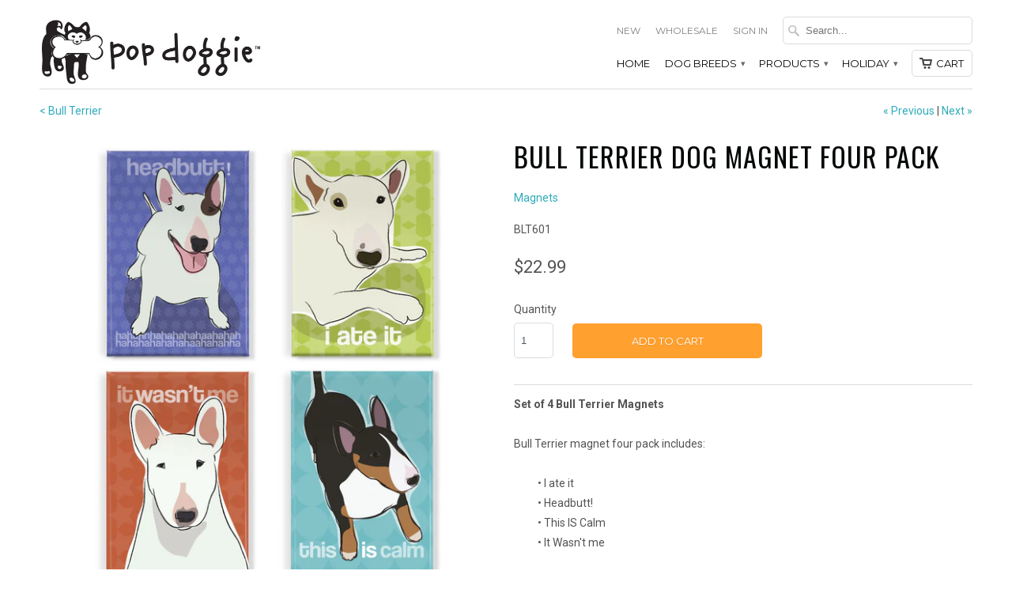

--- FILE ---
content_type: text/html; charset=utf-8
request_url: https://www.popdoggie.com/collections/bull-terrier-art/products/bull-terrier-magnet-gift-set
body_size: 19249
content:
<!DOCTYPE html>
<!--[if lt IE 7 ]><html class="ie ie6" lang="en"> <![endif]-->
<!--[if IE 7 ]><html class="ie ie7" lang="en"> <![endif]-->
<!--[if IE 8 ]><html class="ie ie8" lang="en"> <![endif]-->
<!--[if IE 9 ]><html class="ie ie9" lang="en"> <![endif]-->
<!--[if (gte IE 10)|!(IE)]><!--><html lang="en"> <!--<![endif]-->
  <head>
    <meta charset="utf-8">
    <meta http-equiv="cleartype" content="on">
    <meta name="robots" content="index,follow">

           
    <title>Bull Terrier Dog Magnet Four Pack from Pop Doggie</title>
            
    
      <meta name="description" content="Set of 4 Bull Terrier Magnets Bull Terrier magnet four pack includes: • I ate it • Headbutt! • This IS Calm • It Wasn&#39;t me Each Bull Terrier magnet is 2&quot;x3&quot;. All four magnets come packaged together in a fun little booklet with a message on the inside that says &quot;Life is better with a best friend furever.&quot;  100% Happines" />
    
    
    <!-- Custom Fonts -->
    
      <link href="//fonts.googleapis.com/css?family=.|Oswald:light,normal,bold|Oswald:light,normal,bold|Montserrat:light,normal,bold|Montserrat:light,normal,bold|Roboto:light,normal,bold" rel="stylesheet" type="text/css" />
    

    

<meta name="author" content="Pop Doggie">
<meta property="og:url" content="https://www.popdoggie.com/products/bull-terrier-magnet-gift-set">
<meta property="og:site_name" content="Pop Doggie">


  <meta property="og:type" content="product">
  <meta property="og:title" content="Bull Terrier Dog Magnet Four Pack">
  
    <meta property="og:image" content="http://www.popdoggie.com/cdn/shop/products/bull-terrier-four-pack_grande.jpg?v=1462901321">
    <meta property="og:image:secure_url" content="https://www.popdoggie.com/cdn/shop/products/bull-terrier-four-pack_grande.jpg?v=1462901321">
  
    <meta property="og:image" content="http://www.popdoggie.com/cdn/shop/products/4-pack-bull-terrier-cover_grande.jpg?v=1462897648">
    <meta property="og:image:secure_url" content="https://www.popdoggie.com/cdn/shop/products/4-pack-bull-terrier-cover_grande.jpg?v=1462897648">
  
    <meta property="og:image" content="http://www.popdoggie.com/cdn/shop/products/4-pack-bull-terrier-inside_grande.jpg?v=1462897648">
    <meta property="og:image:secure_url" content="https://www.popdoggie.com/cdn/shop/products/4-pack-bull-terrier-inside_grande.jpg?v=1462897648">
  
  <meta property="og:price:amount" content="22.99">
  <meta property="og:price:currency" content="USD">
  
    
  
    
  
    
  
    
  
    
  
    
    


  <meta property="og:description" content="Set of 4 Bull Terrier Magnets Bull Terrier magnet four pack includes: • I ate it • Headbutt! • This IS Calm • It Wasn&#39;t me Each Bull Terrier magnet is 2&quot;x3&quot;. All four magnets come packaged together in a fun little booklet with a message on the inside that says &quot;Life is better with a best friend furever.&quot;  100% Happines">




  <meta name="twitter:site" content="@shopify">

<meta name="twitter:card" content="summary">

  <meta name="twitter:title" content="Bull Terrier Dog Magnet Four Pack">
  <meta name="twitter:description" content="Set of 4 Bull Terrier Magnets   Bull Terrier magnet four pack includes: 
• I ate it
• Headbutt!
• This IS Calm
• It Wasn&#39;t me
 Each Bull Terrier magnet is 2&quot;x3&quot;. All four magnets come packaged together in a fun little booklet with a message on the inside that says &quot;Life is better with a best friend furever.&quot;  100% Happiness Guaranteed. Bull Terrier Magnet Art © Kari Egan SKU: BLT601">
  <meta name="twitter:image" content="https://www.popdoggie.com/cdn/shop/products/bull-terrier-four-pack_medium.jpg?v=1462901321">
  <meta name="twitter:image:width" content="240">
  <meta name="twitter:image:height" content="240">
 

    
      <link rel="prev" href="/collections/bull-terrier-art/products/bull-terrier-print-not-me">
    
    
      <link rel="next" href="/collections/bull-terrier-art/products/bull-terrier-magnet-i-ate-it">
    

    <!-- Mobile Specific Metas -->
    <meta name="HandheldFriendly" content="True">
    <meta name="MobileOptimized" content="320">
    <meta name="viewport" content="width=device-width,initial-scale=1">
    <meta name="theme-color" content="#ffffff">

    <!-- Stylesheets for Mobilia 4.3 -->
    <link href="//www.popdoggie.com/cdn/shop/t/15/assets/styles.scss.css?v=86144474525532272251745422290" rel="stylesheet" type="text/css" media="all" />
    <!--[if lte IE 8]>
      <link href="//www.popdoggie.com/cdn/shop/t/15/assets/ie.css?v=48922534004005451001466107707" rel="stylesheet" type="text/css" media="all" />
    <![endif]-->
      
    <!-- Icons -->
    <link rel="shortcut icon" type="image/x-icon" href="//www.popdoggie.com/cdn/shop/t/15/assets/favicon.png?v=54026755332957080931539905507">
    <link rel="canonical" href="https://www.popdoggie.com/products/bull-terrier-magnet-gift-set" />
    
    
      
    <script src="//www.popdoggie.com/cdn/shop/t/15/assets/app.js?v=134083927209236005521480081313" type="text/javascript"></script>
    
    <script>window.performance && window.performance.mark && window.performance.mark('shopify.content_for_header.start');</script><meta id="shopify-digital-wallet" name="shopify-digital-wallet" content="/1013062/digital_wallets/dialog">
<meta name="shopify-checkout-api-token" content="92a5f96f97aa1708b832086abd3ec6bd">
<meta id="in-context-paypal-metadata" data-shop-id="1013062" data-venmo-supported="false" data-environment="production" data-locale="en_US" data-paypal-v4="true" data-currency="USD">
<link rel="alternate" type="application/json+oembed" href="https://www.popdoggie.com/products/bull-terrier-magnet-gift-set.oembed">
<script async="async" src="/checkouts/internal/preloads.js?locale=en-US"></script>
<link rel="preconnect" href="https://shop.app" crossorigin="anonymous">
<script async="async" src="https://shop.app/checkouts/internal/preloads.js?locale=en-US&shop_id=1013062" crossorigin="anonymous"></script>
<script id="apple-pay-shop-capabilities" type="application/json">{"shopId":1013062,"countryCode":"US","currencyCode":"USD","merchantCapabilities":["supports3DS"],"merchantId":"gid:\/\/shopify\/Shop\/1013062","merchantName":"Pop Doggie","requiredBillingContactFields":["postalAddress","email"],"requiredShippingContactFields":["postalAddress","email"],"shippingType":"shipping","supportedNetworks":["visa","masterCard","amex","discover","elo","jcb"],"total":{"type":"pending","label":"Pop Doggie","amount":"1.00"},"shopifyPaymentsEnabled":true,"supportsSubscriptions":true}</script>
<script id="shopify-features" type="application/json">{"accessToken":"92a5f96f97aa1708b832086abd3ec6bd","betas":["rich-media-storefront-analytics"],"domain":"www.popdoggie.com","predictiveSearch":true,"shopId":1013062,"locale":"en"}</script>
<script>var Shopify = Shopify || {};
Shopify.shop = "outsidepeg.myshopify.com";
Shopify.locale = "en";
Shopify.currency = {"active":"USD","rate":"1.0"};
Shopify.country = "US";
Shopify.theme = {"name":"Mobilia","id":105672516,"schema_name":null,"schema_version":null,"theme_store_id":464,"role":"main"};
Shopify.theme.handle = "null";
Shopify.theme.style = {"id":null,"handle":null};
Shopify.cdnHost = "www.popdoggie.com/cdn";
Shopify.routes = Shopify.routes || {};
Shopify.routes.root = "/";</script>
<script type="module">!function(o){(o.Shopify=o.Shopify||{}).modules=!0}(window);</script>
<script>!function(o){function n(){var o=[];function n(){o.push(Array.prototype.slice.apply(arguments))}return n.q=o,n}var t=o.Shopify=o.Shopify||{};t.loadFeatures=n(),t.autoloadFeatures=n()}(window);</script>
<script>
  window.ShopifyPay = window.ShopifyPay || {};
  window.ShopifyPay.apiHost = "shop.app\/pay";
  window.ShopifyPay.redirectState = null;
</script>
<script id="shop-js-analytics" type="application/json">{"pageType":"product"}</script>
<script defer="defer" async type="module" src="//www.popdoggie.com/cdn/shopifycloud/shop-js/modules/v2/client.init-shop-cart-sync_BdyHc3Nr.en.esm.js"></script>
<script defer="defer" async type="module" src="//www.popdoggie.com/cdn/shopifycloud/shop-js/modules/v2/chunk.common_Daul8nwZ.esm.js"></script>
<script type="module">
  await import("//www.popdoggie.com/cdn/shopifycloud/shop-js/modules/v2/client.init-shop-cart-sync_BdyHc3Nr.en.esm.js");
await import("//www.popdoggie.com/cdn/shopifycloud/shop-js/modules/v2/chunk.common_Daul8nwZ.esm.js");

  window.Shopify.SignInWithShop?.initShopCartSync?.({"fedCMEnabled":true,"windoidEnabled":true});

</script>
<script>
  window.Shopify = window.Shopify || {};
  if (!window.Shopify.featureAssets) window.Shopify.featureAssets = {};
  window.Shopify.featureAssets['shop-js'] = {"shop-cart-sync":["modules/v2/client.shop-cart-sync_QYOiDySF.en.esm.js","modules/v2/chunk.common_Daul8nwZ.esm.js"],"init-fed-cm":["modules/v2/client.init-fed-cm_DchLp9rc.en.esm.js","modules/v2/chunk.common_Daul8nwZ.esm.js"],"shop-button":["modules/v2/client.shop-button_OV7bAJc5.en.esm.js","modules/v2/chunk.common_Daul8nwZ.esm.js"],"init-windoid":["modules/v2/client.init-windoid_DwxFKQ8e.en.esm.js","modules/v2/chunk.common_Daul8nwZ.esm.js"],"shop-cash-offers":["modules/v2/client.shop-cash-offers_DWtL6Bq3.en.esm.js","modules/v2/chunk.common_Daul8nwZ.esm.js","modules/v2/chunk.modal_CQq8HTM6.esm.js"],"shop-toast-manager":["modules/v2/client.shop-toast-manager_CX9r1SjA.en.esm.js","modules/v2/chunk.common_Daul8nwZ.esm.js"],"init-shop-email-lookup-coordinator":["modules/v2/client.init-shop-email-lookup-coordinator_UhKnw74l.en.esm.js","modules/v2/chunk.common_Daul8nwZ.esm.js"],"pay-button":["modules/v2/client.pay-button_DzxNnLDY.en.esm.js","modules/v2/chunk.common_Daul8nwZ.esm.js"],"avatar":["modules/v2/client.avatar_BTnouDA3.en.esm.js"],"init-shop-cart-sync":["modules/v2/client.init-shop-cart-sync_BdyHc3Nr.en.esm.js","modules/v2/chunk.common_Daul8nwZ.esm.js"],"shop-login-button":["modules/v2/client.shop-login-button_D8B466_1.en.esm.js","modules/v2/chunk.common_Daul8nwZ.esm.js","modules/v2/chunk.modal_CQq8HTM6.esm.js"],"init-customer-accounts-sign-up":["modules/v2/client.init-customer-accounts-sign-up_C8fpPm4i.en.esm.js","modules/v2/client.shop-login-button_D8B466_1.en.esm.js","modules/v2/chunk.common_Daul8nwZ.esm.js","modules/v2/chunk.modal_CQq8HTM6.esm.js"],"init-shop-for-new-customer-accounts":["modules/v2/client.init-shop-for-new-customer-accounts_CVTO0Ztu.en.esm.js","modules/v2/client.shop-login-button_D8B466_1.en.esm.js","modules/v2/chunk.common_Daul8nwZ.esm.js","modules/v2/chunk.modal_CQq8HTM6.esm.js"],"init-customer-accounts":["modules/v2/client.init-customer-accounts_dRgKMfrE.en.esm.js","modules/v2/client.shop-login-button_D8B466_1.en.esm.js","modules/v2/chunk.common_Daul8nwZ.esm.js","modules/v2/chunk.modal_CQq8HTM6.esm.js"],"shop-follow-button":["modules/v2/client.shop-follow-button_CkZpjEct.en.esm.js","modules/v2/chunk.common_Daul8nwZ.esm.js","modules/v2/chunk.modal_CQq8HTM6.esm.js"],"lead-capture":["modules/v2/client.lead-capture_BntHBhfp.en.esm.js","modules/v2/chunk.common_Daul8nwZ.esm.js","modules/v2/chunk.modal_CQq8HTM6.esm.js"],"checkout-modal":["modules/v2/client.checkout-modal_CfxcYbTm.en.esm.js","modules/v2/chunk.common_Daul8nwZ.esm.js","modules/v2/chunk.modal_CQq8HTM6.esm.js"],"shop-login":["modules/v2/client.shop-login_Da4GZ2H6.en.esm.js","modules/v2/chunk.common_Daul8nwZ.esm.js","modules/v2/chunk.modal_CQq8HTM6.esm.js"],"payment-terms":["modules/v2/client.payment-terms_MV4M3zvL.en.esm.js","modules/v2/chunk.common_Daul8nwZ.esm.js","modules/v2/chunk.modal_CQq8HTM6.esm.js"]};
</script>
<script id="__st">var __st={"a":1013062,"offset":-25200,"reqid":"78ebe380-0c2d-4f09-abd9-9d310c142f55-1768972718","pageurl":"www.popdoggie.com\/collections\/bull-terrier-art\/products\/bull-terrier-magnet-gift-set","u":"09c268f885ea","p":"product","rtyp":"product","rid":87264042};</script>
<script>window.ShopifyPaypalV4VisibilityTracking = true;</script>
<script id="captcha-bootstrap">!function(){'use strict';const t='contact',e='account',n='new_comment',o=[[t,t],['blogs',n],['comments',n],[t,'customer']],c=[[e,'customer_login'],[e,'guest_login'],[e,'recover_customer_password'],[e,'create_customer']],r=t=>t.map((([t,e])=>`form[action*='/${t}']:not([data-nocaptcha='true']) input[name='form_type'][value='${e}']`)).join(','),a=t=>()=>t?[...document.querySelectorAll(t)].map((t=>t.form)):[];function s(){const t=[...o],e=r(t);return a(e)}const i='password',u='form_key',d=['recaptcha-v3-token','g-recaptcha-response','h-captcha-response',i],f=()=>{try{return window.sessionStorage}catch{return}},m='__shopify_v',_=t=>t.elements[u];function p(t,e,n=!1){try{const o=window.sessionStorage,c=JSON.parse(o.getItem(e)),{data:r}=function(t){const{data:e,action:n}=t;return t[m]||n?{data:e,action:n}:{data:t,action:n}}(c);for(const[e,n]of Object.entries(r))t.elements[e]&&(t.elements[e].value=n);n&&o.removeItem(e)}catch(o){console.error('form repopulation failed',{error:o})}}const l='form_type',E='cptcha';function T(t){t.dataset[E]=!0}const w=window,h=w.document,L='Shopify',v='ce_forms',y='captcha';let A=!1;((t,e)=>{const n=(g='f06e6c50-85a8-45c8-87d0-21a2b65856fe',I='https://cdn.shopify.com/shopifycloud/storefront-forms-hcaptcha/ce_storefront_forms_captcha_hcaptcha.v1.5.2.iife.js',D={infoText:'Protected by hCaptcha',privacyText:'Privacy',termsText:'Terms'},(t,e,n)=>{const o=w[L][v],c=o.bindForm;if(c)return c(t,g,e,D).then(n);var r;o.q.push([[t,g,e,D],n]),r=I,A||(h.body.append(Object.assign(h.createElement('script'),{id:'captcha-provider',async:!0,src:r})),A=!0)});var g,I,D;w[L]=w[L]||{},w[L][v]=w[L][v]||{},w[L][v].q=[],w[L][y]=w[L][y]||{},w[L][y].protect=function(t,e){n(t,void 0,e),T(t)},Object.freeze(w[L][y]),function(t,e,n,w,h,L){const[v,y,A,g]=function(t,e,n){const i=e?o:[],u=t?c:[],d=[...i,...u],f=r(d),m=r(i),_=r(d.filter((([t,e])=>n.includes(e))));return[a(f),a(m),a(_),s()]}(w,h,L),I=t=>{const e=t.target;return e instanceof HTMLFormElement?e:e&&e.form},D=t=>v().includes(t);t.addEventListener('submit',(t=>{const e=I(t);if(!e)return;const n=D(e)&&!e.dataset.hcaptchaBound&&!e.dataset.recaptchaBound,o=_(e),c=g().includes(e)&&(!o||!o.value);(n||c)&&t.preventDefault(),c&&!n&&(function(t){try{if(!f())return;!function(t){const e=f();if(!e)return;const n=_(t);if(!n)return;const o=n.value;o&&e.removeItem(o)}(t);const e=Array.from(Array(32),(()=>Math.random().toString(36)[2])).join('');!function(t,e){_(t)||t.append(Object.assign(document.createElement('input'),{type:'hidden',name:u})),t.elements[u].value=e}(t,e),function(t,e){const n=f();if(!n)return;const o=[...t.querySelectorAll(`input[type='${i}']`)].map((({name:t})=>t)),c=[...d,...o],r={};for(const[a,s]of new FormData(t).entries())c.includes(a)||(r[a]=s);n.setItem(e,JSON.stringify({[m]:1,action:t.action,data:r}))}(t,e)}catch(e){console.error('failed to persist form',e)}}(e),e.submit())}));const S=(t,e)=>{t&&!t.dataset[E]&&(n(t,e.some((e=>e===t))),T(t))};for(const o of['focusin','change'])t.addEventListener(o,(t=>{const e=I(t);D(e)&&S(e,y())}));const B=e.get('form_key'),M=e.get(l),P=B&&M;t.addEventListener('DOMContentLoaded',(()=>{const t=y();if(P)for(const e of t)e.elements[l].value===M&&p(e,B);[...new Set([...A(),...v().filter((t=>'true'===t.dataset.shopifyCaptcha))])].forEach((e=>S(e,t)))}))}(h,new URLSearchParams(w.location.search),n,t,e,['guest_login'])})(!0,!0)}();</script>
<script integrity="sha256-4kQ18oKyAcykRKYeNunJcIwy7WH5gtpwJnB7kiuLZ1E=" data-source-attribution="shopify.loadfeatures" defer="defer" src="//www.popdoggie.com/cdn/shopifycloud/storefront/assets/storefront/load_feature-a0a9edcb.js" crossorigin="anonymous"></script>
<script crossorigin="anonymous" defer="defer" src="//www.popdoggie.com/cdn/shopifycloud/storefront/assets/shopify_pay/storefront-65b4c6d7.js?v=20250812"></script>
<script data-source-attribution="shopify.dynamic_checkout.dynamic.init">var Shopify=Shopify||{};Shopify.PaymentButton=Shopify.PaymentButton||{isStorefrontPortableWallets:!0,init:function(){window.Shopify.PaymentButton.init=function(){};var t=document.createElement("script");t.src="https://www.popdoggie.com/cdn/shopifycloud/portable-wallets/latest/portable-wallets.en.js",t.type="module",document.head.appendChild(t)}};
</script>
<script data-source-attribution="shopify.dynamic_checkout.buyer_consent">
  function portableWalletsHideBuyerConsent(e){var t=document.getElementById("shopify-buyer-consent"),n=document.getElementById("shopify-subscription-policy-button");t&&n&&(t.classList.add("hidden"),t.setAttribute("aria-hidden","true"),n.removeEventListener("click",e))}function portableWalletsShowBuyerConsent(e){var t=document.getElementById("shopify-buyer-consent"),n=document.getElementById("shopify-subscription-policy-button");t&&n&&(t.classList.remove("hidden"),t.removeAttribute("aria-hidden"),n.addEventListener("click",e))}window.Shopify?.PaymentButton&&(window.Shopify.PaymentButton.hideBuyerConsent=portableWalletsHideBuyerConsent,window.Shopify.PaymentButton.showBuyerConsent=portableWalletsShowBuyerConsent);
</script>
<script data-source-attribution="shopify.dynamic_checkout.cart.bootstrap">document.addEventListener("DOMContentLoaded",(function(){function t(){return document.querySelector("shopify-accelerated-checkout-cart, shopify-accelerated-checkout")}if(t())Shopify.PaymentButton.init();else{new MutationObserver((function(e,n){t()&&(Shopify.PaymentButton.init(),n.disconnect())})).observe(document.body,{childList:!0,subtree:!0})}}));
</script>
<link id="shopify-accelerated-checkout-styles" rel="stylesheet" media="screen" href="https://www.popdoggie.com/cdn/shopifycloud/portable-wallets/latest/accelerated-checkout-backwards-compat.css" crossorigin="anonymous">
<style id="shopify-accelerated-checkout-cart">
        #shopify-buyer-consent {
  margin-top: 1em;
  display: inline-block;
  width: 100%;
}

#shopify-buyer-consent.hidden {
  display: none;
}

#shopify-subscription-policy-button {
  background: none;
  border: none;
  padding: 0;
  text-decoration: underline;
  font-size: inherit;
  cursor: pointer;
}

#shopify-subscription-policy-button::before {
  box-shadow: none;
}

      </style>

<script>window.performance && window.performance.mark && window.performance.mark('shopify.content_for_header.end');</script>
  <link href="https://monorail-edge.shopifysvc.com" rel="dns-prefetch">
<script>(function(){if ("sendBeacon" in navigator && "performance" in window) {try {var session_token_from_headers = performance.getEntriesByType('navigation')[0].serverTiming.find(x => x.name == '_s').description;} catch {var session_token_from_headers = undefined;}var session_cookie_matches = document.cookie.match(/_shopify_s=([^;]*)/);var session_token_from_cookie = session_cookie_matches && session_cookie_matches.length === 2 ? session_cookie_matches[1] : "";var session_token = session_token_from_headers || session_token_from_cookie || "";function handle_abandonment_event(e) {var entries = performance.getEntries().filter(function(entry) {return /monorail-edge.shopifysvc.com/.test(entry.name);});if (!window.abandonment_tracked && entries.length === 0) {window.abandonment_tracked = true;var currentMs = Date.now();var navigation_start = performance.timing.navigationStart;var payload = {shop_id: 1013062,url: window.location.href,navigation_start,duration: currentMs - navigation_start,session_token,page_type: "product"};window.navigator.sendBeacon("https://monorail-edge.shopifysvc.com/v1/produce", JSON.stringify({schema_id: "online_store_buyer_site_abandonment/1.1",payload: payload,metadata: {event_created_at_ms: currentMs,event_sent_at_ms: currentMs}}));}}window.addEventListener('pagehide', handle_abandonment_event);}}());</script>
<script id="web-pixels-manager-setup">(function e(e,d,r,n,o){if(void 0===o&&(o={}),!Boolean(null===(a=null===(i=window.Shopify)||void 0===i?void 0:i.analytics)||void 0===a?void 0:a.replayQueue)){var i,a;window.Shopify=window.Shopify||{};var t=window.Shopify;t.analytics=t.analytics||{};var s=t.analytics;s.replayQueue=[],s.publish=function(e,d,r){return s.replayQueue.push([e,d,r]),!0};try{self.performance.mark("wpm:start")}catch(e){}var l=function(){var e={modern:/Edge?\/(1{2}[4-9]|1[2-9]\d|[2-9]\d{2}|\d{4,})\.\d+(\.\d+|)|Firefox\/(1{2}[4-9]|1[2-9]\d|[2-9]\d{2}|\d{4,})\.\d+(\.\d+|)|Chrom(ium|e)\/(9{2}|\d{3,})\.\d+(\.\d+|)|(Maci|X1{2}).+ Version\/(15\.\d+|(1[6-9]|[2-9]\d|\d{3,})\.\d+)([,.]\d+|)( \(\w+\)|)( Mobile\/\w+|) Safari\/|Chrome.+OPR\/(9{2}|\d{3,})\.\d+\.\d+|(CPU[ +]OS|iPhone[ +]OS|CPU[ +]iPhone|CPU IPhone OS|CPU iPad OS)[ +]+(15[._]\d+|(1[6-9]|[2-9]\d|\d{3,})[._]\d+)([._]\d+|)|Android:?[ /-](13[3-9]|1[4-9]\d|[2-9]\d{2}|\d{4,})(\.\d+|)(\.\d+|)|Android.+Firefox\/(13[5-9]|1[4-9]\d|[2-9]\d{2}|\d{4,})\.\d+(\.\d+|)|Android.+Chrom(ium|e)\/(13[3-9]|1[4-9]\d|[2-9]\d{2}|\d{4,})\.\d+(\.\d+|)|SamsungBrowser\/([2-9]\d|\d{3,})\.\d+/,legacy:/Edge?\/(1[6-9]|[2-9]\d|\d{3,})\.\d+(\.\d+|)|Firefox\/(5[4-9]|[6-9]\d|\d{3,})\.\d+(\.\d+|)|Chrom(ium|e)\/(5[1-9]|[6-9]\d|\d{3,})\.\d+(\.\d+|)([\d.]+$|.*Safari\/(?![\d.]+ Edge\/[\d.]+$))|(Maci|X1{2}).+ Version\/(10\.\d+|(1[1-9]|[2-9]\d|\d{3,})\.\d+)([,.]\d+|)( \(\w+\)|)( Mobile\/\w+|) Safari\/|Chrome.+OPR\/(3[89]|[4-9]\d|\d{3,})\.\d+\.\d+|(CPU[ +]OS|iPhone[ +]OS|CPU[ +]iPhone|CPU IPhone OS|CPU iPad OS)[ +]+(10[._]\d+|(1[1-9]|[2-9]\d|\d{3,})[._]\d+)([._]\d+|)|Android:?[ /-](13[3-9]|1[4-9]\d|[2-9]\d{2}|\d{4,})(\.\d+|)(\.\d+|)|Mobile Safari.+OPR\/([89]\d|\d{3,})\.\d+\.\d+|Android.+Firefox\/(13[5-9]|1[4-9]\d|[2-9]\d{2}|\d{4,})\.\d+(\.\d+|)|Android.+Chrom(ium|e)\/(13[3-9]|1[4-9]\d|[2-9]\d{2}|\d{4,})\.\d+(\.\d+|)|Android.+(UC? ?Browser|UCWEB|U3)[ /]?(15\.([5-9]|\d{2,})|(1[6-9]|[2-9]\d|\d{3,})\.\d+)\.\d+|SamsungBrowser\/(5\.\d+|([6-9]|\d{2,})\.\d+)|Android.+MQ{2}Browser\/(14(\.(9|\d{2,})|)|(1[5-9]|[2-9]\d|\d{3,})(\.\d+|))(\.\d+|)|K[Aa][Ii]OS\/(3\.\d+|([4-9]|\d{2,})\.\d+)(\.\d+|)/},d=e.modern,r=e.legacy,n=navigator.userAgent;return n.match(d)?"modern":n.match(r)?"legacy":"unknown"}(),u="modern"===l?"modern":"legacy",c=(null!=n?n:{modern:"",legacy:""})[u],f=function(e){return[e.baseUrl,"/wpm","/b",e.hashVersion,"modern"===e.buildTarget?"m":"l",".js"].join("")}({baseUrl:d,hashVersion:r,buildTarget:u}),m=function(e){var d=e.version,r=e.bundleTarget,n=e.surface,o=e.pageUrl,i=e.monorailEndpoint;return{emit:function(e){var a=e.status,t=e.errorMsg,s=(new Date).getTime(),l=JSON.stringify({metadata:{event_sent_at_ms:s},events:[{schema_id:"web_pixels_manager_load/3.1",payload:{version:d,bundle_target:r,page_url:o,status:a,surface:n,error_msg:t},metadata:{event_created_at_ms:s}}]});if(!i)return console&&console.warn&&console.warn("[Web Pixels Manager] No Monorail endpoint provided, skipping logging."),!1;try{return self.navigator.sendBeacon.bind(self.navigator)(i,l)}catch(e){}var u=new XMLHttpRequest;try{return u.open("POST",i,!0),u.setRequestHeader("Content-Type","text/plain"),u.send(l),!0}catch(e){return console&&console.warn&&console.warn("[Web Pixels Manager] Got an unhandled error while logging to Monorail."),!1}}}}({version:r,bundleTarget:l,surface:e.surface,pageUrl:self.location.href,monorailEndpoint:e.monorailEndpoint});try{o.browserTarget=l,function(e){var d=e.src,r=e.async,n=void 0===r||r,o=e.onload,i=e.onerror,a=e.sri,t=e.scriptDataAttributes,s=void 0===t?{}:t,l=document.createElement("script"),u=document.querySelector("head"),c=document.querySelector("body");if(l.async=n,l.src=d,a&&(l.integrity=a,l.crossOrigin="anonymous"),s)for(var f in s)if(Object.prototype.hasOwnProperty.call(s,f))try{l.dataset[f]=s[f]}catch(e){}if(o&&l.addEventListener("load",o),i&&l.addEventListener("error",i),u)u.appendChild(l);else{if(!c)throw new Error("Did not find a head or body element to append the script");c.appendChild(l)}}({src:f,async:!0,onload:function(){if(!function(){var e,d;return Boolean(null===(d=null===(e=window.Shopify)||void 0===e?void 0:e.analytics)||void 0===d?void 0:d.initialized)}()){var d=window.webPixelsManager.init(e)||void 0;if(d){var r=window.Shopify.analytics;r.replayQueue.forEach((function(e){var r=e[0],n=e[1],o=e[2];d.publishCustomEvent(r,n,o)})),r.replayQueue=[],r.publish=d.publishCustomEvent,r.visitor=d.visitor,r.initialized=!0}}},onerror:function(){return m.emit({status:"failed",errorMsg:"".concat(f," has failed to load")})},sri:function(e){var d=/^sha384-[A-Za-z0-9+/=]+$/;return"string"==typeof e&&d.test(e)}(c)?c:"",scriptDataAttributes:o}),m.emit({status:"loading"})}catch(e){m.emit({status:"failed",errorMsg:(null==e?void 0:e.message)||"Unknown error"})}}})({shopId: 1013062,storefrontBaseUrl: "https://www.popdoggie.com",extensionsBaseUrl: "https://extensions.shopifycdn.com/cdn/shopifycloud/web-pixels-manager",monorailEndpoint: "https://monorail-edge.shopifysvc.com/unstable/produce_batch",surface: "storefront-renderer",enabledBetaFlags: ["2dca8a86"],webPixelsConfigList: [{"id":"88506544","eventPayloadVersion":"v1","runtimeContext":"LAX","scriptVersion":"1","type":"CUSTOM","privacyPurposes":["ANALYTICS"],"name":"Google Analytics tag (migrated)"},{"id":"shopify-app-pixel","configuration":"{}","eventPayloadVersion":"v1","runtimeContext":"STRICT","scriptVersion":"0450","apiClientId":"shopify-pixel","type":"APP","privacyPurposes":["ANALYTICS","MARKETING"]},{"id":"shopify-custom-pixel","eventPayloadVersion":"v1","runtimeContext":"LAX","scriptVersion":"0450","apiClientId":"shopify-pixel","type":"CUSTOM","privacyPurposes":["ANALYTICS","MARKETING"]}],isMerchantRequest: false,initData: {"shop":{"name":"Pop Doggie","paymentSettings":{"currencyCode":"USD"},"myshopifyDomain":"outsidepeg.myshopify.com","countryCode":"US","storefrontUrl":"https:\/\/www.popdoggie.com"},"customer":null,"cart":null,"checkout":null,"productVariants":[{"price":{"amount":22.99,"currencyCode":"USD"},"product":{"title":"Bull Terrier Dog Magnet Four Pack","vendor":"Magnets","id":"87264042","untranslatedTitle":"Bull Terrier Dog Magnet Four Pack","url":"\/products\/bull-terrier-magnet-gift-set","type":"Bull Terrier Art"},"id":"204667062","image":{"src":"\/\/www.popdoggie.com\/cdn\/shop\/products\/bull-terrier-four-pack.jpg?v=1462901321"},"sku":"BLT601","title":"Bull Terrier Magnet 4 Pack","untranslatedTitle":"Bull Terrier Magnet 4 Pack"}],"purchasingCompany":null},},"https://www.popdoggie.com/cdn","fcfee988w5aeb613cpc8e4bc33m6693e112",{"modern":"","legacy":""},{"shopId":"1013062","storefrontBaseUrl":"https:\/\/www.popdoggie.com","extensionBaseUrl":"https:\/\/extensions.shopifycdn.com\/cdn\/shopifycloud\/web-pixels-manager","surface":"storefront-renderer","enabledBetaFlags":"[\"2dca8a86\"]","isMerchantRequest":"false","hashVersion":"fcfee988w5aeb613cpc8e4bc33m6693e112","publish":"custom","events":"[[\"page_viewed\",{}],[\"product_viewed\",{\"productVariant\":{\"price\":{\"amount\":22.99,\"currencyCode\":\"USD\"},\"product\":{\"title\":\"Bull Terrier Dog Magnet Four Pack\",\"vendor\":\"Magnets\",\"id\":\"87264042\",\"untranslatedTitle\":\"Bull Terrier Dog Magnet Four Pack\",\"url\":\"\/products\/bull-terrier-magnet-gift-set\",\"type\":\"Bull Terrier Art\"},\"id\":\"204667062\",\"image\":{\"src\":\"\/\/www.popdoggie.com\/cdn\/shop\/products\/bull-terrier-four-pack.jpg?v=1462901321\"},\"sku\":\"BLT601\",\"title\":\"Bull Terrier Magnet 4 Pack\",\"untranslatedTitle\":\"Bull Terrier Magnet 4 Pack\"}}]]"});</script><script>
  window.ShopifyAnalytics = window.ShopifyAnalytics || {};
  window.ShopifyAnalytics.meta = window.ShopifyAnalytics.meta || {};
  window.ShopifyAnalytics.meta.currency = 'USD';
  var meta = {"product":{"id":87264042,"gid":"gid:\/\/shopify\/Product\/87264042","vendor":"Magnets","type":"Bull Terrier Art","handle":"bull-terrier-magnet-gift-set","variants":[{"id":204667062,"price":2299,"name":"Bull Terrier Dog Magnet Four Pack - Bull Terrier Magnet 4 Pack","public_title":"Bull Terrier Magnet 4 Pack","sku":"BLT601"}],"remote":false},"page":{"pageType":"product","resourceType":"product","resourceId":87264042,"requestId":"78ebe380-0c2d-4f09-abd9-9d310c142f55-1768972718"}};
  for (var attr in meta) {
    window.ShopifyAnalytics.meta[attr] = meta[attr];
  }
</script>
<script class="analytics">
  (function () {
    var customDocumentWrite = function(content) {
      var jquery = null;

      if (window.jQuery) {
        jquery = window.jQuery;
      } else if (window.Checkout && window.Checkout.$) {
        jquery = window.Checkout.$;
      }

      if (jquery) {
        jquery('body').append(content);
      }
    };

    var hasLoggedConversion = function(token) {
      if (token) {
        return document.cookie.indexOf('loggedConversion=' + token) !== -1;
      }
      return false;
    }

    var setCookieIfConversion = function(token) {
      if (token) {
        var twoMonthsFromNow = new Date(Date.now());
        twoMonthsFromNow.setMonth(twoMonthsFromNow.getMonth() + 2);

        document.cookie = 'loggedConversion=' + token + '; expires=' + twoMonthsFromNow;
      }
    }

    var trekkie = window.ShopifyAnalytics.lib = window.trekkie = window.trekkie || [];
    if (trekkie.integrations) {
      return;
    }
    trekkie.methods = [
      'identify',
      'page',
      'ready',
      'track',
      'trackForm',
      'trackLink'
    ];
    trekkie.factory = function(method) {
      return function() {
        var args = Array.prototype.slice.call(arguments);
        args.unshift(method);
        trekkie.push(args);
        return trekkie;
      };
    };
    for (var i = 0; i < trekkie.methods.length; i++) {
      var key = trekkie.methods[i];
      trekkie[key] = trekkie.factory(key);
    }
    trekkie.load = function(config) {
      trekkie.config = config || {};
      trekkie.config.initialDocumentCookie = document.cookie;
      var first = document.getElementsByTagName('script')[0];
      var script = document.createElement('script');
      script.type = 'text/javascript';
      script.onerror = function(e) {
        var scriptFallback = document.createElement('script');
        scriptFallback.type = 'text/javascript';
        scriptFallback.onerror = function(error) {
                var Monorail = {
      produce: function produce(monorailDomain, schemaId, payload) {
        var currentMs = new Date().getTime();
        var event = {
          schema_id: schemaId,
          payload: payload,
          metadata: {
            event_created_at_ms: currentMs,
            event_sent_at_ms: currentMs
          }
        };
        return Monorail.sendRequest("https://" + monorailDomain + "/v1/produce", JSON.stringify(event));
      },
      sendRequest: function sendRequest(endpointUrl, payload) {
        // Try the sendBeacon API
        if (window && window.navigator && typeof window.navigator.sendBeacon === 'function' && typeof window.Blob === 'function' && !Monorail.isIos12()) {
          var blobData = new window.Blob([payload], {
            type: 'text/plain'
          });

          if (window.navigator.sendBeacon(endpointUrl, blobData)) {
            return true;
          } // sendBeacon was not successful

        } // XHR beacon

        var xhr = new XMLHttpRequest();

        try {
          xhr.open('POST', endpointUrl);
          xhr.setRequestHeader('Content-Type', 'text/plain');
          xhr.send(payload);
        } catch (e) {
          console.log(e);
        }

        return false;
      },
      isIos12: function isIos12() {
        return window.navigator.userAgent.lastIndexOf('iPhone; CPU iPhone OS 12_') !== -1 || window.navigator.userAgent.lastIndexOf('iPad; CPU OS 12_') !== -1;
      }
    };
    Monorail.produce('monorail-edge.shopifysvc.com',
      'trekkie_storefront_load_errors/1.1',
      {shop_id: 1013062,
      theme_id: 105672516,
      app_name: "storefront",
      context_url: window.location.href,
      source_url: "//www.popdoggie.com/cdn/s/trekkie.storefront.cd680fe47e6c39ca5d5df5f0a32d569bc48c0f27.min.js"});

        };
        scriptFallback.async = true;
        scriptFallback.src = '//www.popdoggie.com/cdn/s/trekkie.storefront.cd680fe47e6c39ca5d5df5f0a32d569bc48c0f27.min.js';
        first.parentNode.insertBefore(scriptFallback, first);
      };
      script.async = true;
      script.src = '//www.popdoggie.com/cdn/s/trekkie.storefront.cd680fe47e6c39ca5d5df5f0a32d569bc48c0f27.min.js';
      first.parentNode.insertBefore(script, first);
    };
    trekkie.load(
      {"Trekkie":{"appName":"storefront","development":false,"defaultAttributes":{"shopId":1013062,"isMerchantRequest":null,"themeId":105672516,"themeCityHash":"12445523514829298395","contentLanguage":"en","currency":"USD","eventMetadataId":"03a01921-e9bf-4aad-b736-f9ad512ef618"},"isServerSideCookieWritingEnabled":true,"monorailRegion":"shop_domain","enabledBetaFlags":["65f19447"]},"Session Attribution":{},"S2S":{"facebookCapiEnabled":false,"source":"trekkie-storefront-renderer","apiClientId":580111}}
    );

    var loaded = false;
    trekkie.ready(function() {
      if (loaded) return;
      loaded = true;

      window.ShopifyAnalytics.lib = window.trekkie;

      var originalDocumentWrite = document.write;
      document.write = customDocumentWrite;
      try { window.ShopifyAnalytics.merchantGoogleAnalytics.call(this); } catch(error) {};
      document.write = originalDocumentWrite;

      window.ShopifyAnalytics.lib.page(null,{"pageType":"product","resourceType":"product","resourceId":87264042,"requestId":"78ebe380-0c2d-4f09-abd9-9d310c142f55-1768972718","shopifyEmitted":true});

      var match = window.location.pathname.match(/checkouts\/(.+)\/(thank_you|post_purchase)/)
      var token = match? match[1]: undefined;
      if (!hasLoggedConversion(token)) {
        setCookieIfConversion(token);
        window.ShopifyAnalytics.lib.track("Viewed Product",{"currency":"USD","variantId":204667062,"productId":87264042,"productGid":"gid:\/\/shopify\/Product\/87264042","name":"Bull Terrier Dog Magnet Four Pack - Bull Terrier Magnet 4 Pack","price":"22.99","sku":"BLT601","brand":"Magnets","variant":"Bull Terrier Magnet 4 Pack","category":"Bull Terrier Art","nonInteraction":true,"remote":false},undefined,undefined,{"shopifyEmitted":true});
      window.ShopifyAnalytics.lib.track("monorail:\/\/trekkie_storefront_viewed_product\/1.1",{"currency":"USD","variantId":204667062,"productId":87264042,"productGid":"gid:\/\/shopify\/Product\/87264042","name":"Bull Terrier Dog Magnet Four Pack - Bull Terrier Magnet 4 Pack","price":"22.99","sku":"BLT601","brand":"Magnets","variant":"Bull Terrier Magnet 4 Pack","category":"Bull Terrier Art","nonInteraction":true,"remote":false,"referer":"https:\/\/www.popdoggie.com\/collections\/bull-terrier-art\/products\/bull-terrier-magnet-gift-set"});
      }
    });


        var eventsListenerScript = document.createElement('script');
        eventsListenerScript.async = true;
        eventsListenerScript.src = "//www.popdoggie.com/cdn/shopifycloud/storefront/assets/shop_events_listener-3da45d37.js";
        document.getElementsByTagName('head')[0].appendChild(eventsListenerScript);

})();</script>
  <script>
  if (!window.ga || (window.ga && typeof window.ga !== 'function')) {
    window.ga = function ga() {
      (window.ga.q = window.ga.q || []).push(arguments);
      if (window.Shopify && window.Shopify.analytics && typeof window.Shopify.analytics.publish === 'function') {
        window.Shopify.analytics.publish("ga_stub_called", {}, {sendTo: "google_osp_migration"});
      }
      console.error("Shopify's Google Analytics stub called with:", Array.from(arguments), "\nSee https://help.shopify.com/manual/promoting-marketing/pixels/pixel-migration#google for more information.");
    };
    if (window.Shopify && window.Shopify.analytics && typeof window.Shopify.analytics.publish === 'function') {
      window.Shopify.analytics.publish("ga_stub_initialized", {}, {sendTo: "google_osp_migration"});
    }
  }
</script>
<script
  defer
  src="https://www.popdoggie.com/cdn/shopifycloud/perf-kit/shopify-perf-kit-3.0.4.min.js"
  data-application="storefront-renderer"
  data-shop-id="1013062"
  data-render-region="gcp-us-central1"
  data-page-type="product"
  data-theme-instance-id="105672516"
  data-theme-name=""
  data-theme-version=""
  data-monorail-region="shop_domain"
  data-resource-timing-sampling-rate="10"
  data-shs="true"
  data-shs-beacon="true"
  data-shs-export-with-fetch="true"
  data-shs-logs-sample-rate="1"
  data-shs-beacon-endpoint="https://www.popdoggie.com/api/collect"
></script>
</head>
  <body class="product">
    
    
    <div class="header">
      <div class="container content"> 
        <div class="sixteen columns header_border">
        <div class="four columns logo alpha">
          <a href="https://www.popdoggie.com" title="Pop Doggie">
            
              <img src="//www.popdoggie.com/cdn/shop/t/15/assets/logo.png?v=108050061743729429421539905507" alt="Pop Doggie" />
            
          </a>
        </div>
        
        <div class="twelve nav omega">
          <div class="mobile_hidden mobile_menu_container">
            <ul class="top_menu search_nav">
              
              
                
                  <li>
                    <a href="/collections/newest-products" title="New">New</a>
                  </li>
                
                  <li>
                    <a href="/pages/wholesale" title="Wholesale">Wholesale</a>
                  </li>
                
              
              
                
                  <li>
                    <a href="/account/login" id="customer_login_link">Sign in</a>
                  </li>
                
              
              
              
                <li>
                  <form class="search" action="/search">
                    
                    <input type="text" name="q" class="search_box" placeholder="Search..." value="" autocapitalize="off" autocomplete="off" autocorrect="off" />
                  </form>
                </li>
              
            </ul>
            <ul class="main menu">
              
                
                  <li><a href="/" >Home</a></li>
                
              
                
                  <li class="dropdown"><a href="/pages/breeds"  >Dog Breeds <span class="arrow">▾</span></a> 
                    <ul>
                      
                        
                        <li><a href="/collections/breeds-a-b">Breeds A B <span class="arrow"> ▸</span></a> 
                          <ul>
                                                    
                              <li><a href="/collections/afghan-hound-art">afghan hound</a></li>
                                                    
                              <li><a href="/collections/akita">akita</a></li>
                                                    
                              <li><a href="/collections/american-bulldog-art">american bulldog</a></li>
                                                    
                              <li><a href="/collections/american-eskimo-art">american eskimo</a></li>
                                                    
                              <li><a href="/collections/australian-shepherd-art">australian shepherd</a></li>
                                                    
                              <li><a href="/collections/basset-hound-art">basset hound</a></li>
                                                    
                              <li><a href="/collections/beagle-art">beagle</a></li>
                                                    
                              <li><a href="/collections/bernese-mountain-dog-art">bernese mountain dog</a></li>
                                                    
                              <li><a href="/collections/bichon-frise-art">bichon frise</a></li>
                                                    
                              <li><a href="/collections/bloodhound-art">bloodhound</a></li>
                                                    
                              <li><a href="/collections/boerboel">boerboel</a></li>
                                                    
                              <li><a href="/collections/border-collie-art">border collie</a></li>
                                                    
                              <li><a href="/collections/border-terrier-art">border terrier</a></li>
                                                    
                              <li><a href="/collections/boston-terrier-art">boston terrier</a></li>
                                                    
                              <li><a href="/collections/bouvier-des-flandres-art">bouvier des flandres</a></li>
                                                    
                              <li><a href="/collections/boxer-dog-art">boxer</a></li>
                                                    
                              <li><a href="/collections/bull-terrier-art">bull terrier</a></li>
                                                    
                              <li><a href="/collections/bulldog-art">bulldog</a></li>
                            
                          </ul>
                        </li>
                        
                      
                        
                        <li><a href="/collections/breeds-c">Breeds C <span class="arrow"> ▸</span></a> 
                          <ul>
                                                    
                              <li><a href="/collections/cane-corso">cane corso</a></li>
                                                    
                              <li><a href="/collections/catahoula-art">catahoula</a></li>
                                                    
                              <li><a href="/collections/cats">cats</a></li>
                                                    
                              <li><a href="/collections/heeler-art">cattle dog</a></li>
                                                    
                              <li><a href="/collections/cavalier-king-charles">cavalier king charles</a></li>
                                                    
                              <li><a href="/collections/chihuahua-art">chihuahua</a></li>
                                                    
                              <li><a href="/collections/chinese-crested-art">chinese crested</a></li>
                                                    
                              <li><a href="/collections/cocker-spaniel-art">cocker spaniel</a></li>
                                                    
                              <li><a href="/collections/collie-art">collie</a></li>
                                                    
                              <li><a href="/collections/cardigan-corgi-art">corgi - cardigan</a></li>
                                                    
                              <li><a href="/collections/corgi-art">corgi - pembroke</a></li>
                            
                          </ul>
                        </li>
                        
                      
                        
                        <li><a href="/collections/breeds-d-e-f-g">Breeds D E F G <span class="arrow"> ▸</span></a> 
                          <ul>
                                                    
                              <li><a href="/collections/dachshund-art">dachshund</a></li>
                                                    
                              <li><a href="/collections/dalmatian-art">dalmatian</a></li>
                                                    
                              <li><a href="/collections/deerhound">deerhound</a></li>
                                                    
                              <li><a href="/collections/doberman-art">doberman</a></li>
                                                    
                              <li><a href="/collections/english-pointer">english pointer</a></li>
                                                    
                              <li><a href="/collections/french-bulldog-art">french bulldog</a></li>
                                                    
                              <li><a href="/collections/german-shepherd-art">german shepherd</a></li>
                                                    
                              <li><a href="/collections/german-shorthaired-pointer-art">german shorthaired pointer</a></li>
                                                    
                              <li><a href="/collections/golden-retriever-art">golden retriever</a></li>
                                                    
                              <li><a href="/collections/goldendoodle-art">goldendoodle</a></li>
                                                    
                              <li><a href="/collections/great-dane-art">great dane</a></li>
                                                    
                              <li><a href="/collections/great-pyrenees-art">great pyrenees</a></li>
                                                    
                              <li><a href="/collections/greyhound-art">greyhound</a></li>
                            
                          </ul>
                        </li>
                        
                      
                        
                        <li><a href="/collections/breeds-h-o">Breeds H-O <span class="arrow"> ▸</span></a> 
                          <ul>
                                                    
                              <li><a href="/collections/havanese-art">havanese</a></li>
                                                    
                              <li><a href="/collections/husky-art">husky</a></li>
                                                    
                              <li><a href="/collections/irish-wolfhound-art">irish wolfhound</a></li>
                                                    
                              <li><a href="/collections/italian-greyhound-art">italian greyhound</a></li>
                                                    
                              <li><a href="/collections/jack-russell-terrier-art">jack russell terrier</a></li>
                                                    
                              <li><a href="/collections/labradoodle-art">labradoodle</a></li>
                                                    
                              <li><a href="/collections/labrador-retriever-art">labrador retriever</a></li>
                                                    
                              <li><a href="/collections/leonberger-art">leonberger</a></li>
                                                    
                              <li><a href="/collections/mastiff-art">mastiff</a></li>
                                                    
                              <li><a href="/collections/mixed-breed">mixed breed</a></li>
                                                    
                              <li><a href="/collections/newfoundland-art">newfoundland</a></li>
                                                    
                              <li><a href="/collections/nova-scotia-duck-tolling-retriever-art">nova scotia toller</a></li>
                                                    
                              <li><a href="/collections/maltese">maltese</a></li>
                            
                          </ul>
                        </li>
                        
                      
                        
                        <li><a href="/collections/breeds-p-q-r">Breeds P Q R <span class="arrow"> ▸</span></a> 
                          <ul>
                                                    
                              <li><a href="/collections/papillon-art">papillon</a></li>
                                                    
                              <li><a href="/collections/pekingese-art">pekingese</a></li>
                                                    
                              <li><a href="/collections/pit-bull-art">pit bull</a></li>
                                                    
                              <li><a href="/collections/pomeranian-art">pomeranian</a></li>
                                                    
                              <li><a href="/collections/poodle-art">poodle</a></li>
                                                    
                              <li><a href="/collections/portuguese-water-dog-art">portuguese water dog</a></li>
                                                    
                              <li><a href="/collections/pug-art">pug</a></li>
                                                    
                              <li><a href="/collections/puggle-art">puggle</a></li>
                                                    
                              <li><a href="/collections/rhodesian-ridgeback-art">rhodesian ridgeback</a></li>
                                                    
                              <li><a href="/collections/rottweiler-art">rottweiler</a></li>
                            
                          </ul>
                        </li>
                        
                      
                        
                        <li><a href="/collections/breeds-s-z">Breeds S-Z <span class="arrow"> ▸</span></a> 
                          <ul>
                                                    
                              <li><a href="/collections/schnauzer-art">schnauzer</a></li>
                                                    
                              <li><a href="/collections/scottish-terrier-art">scottish terrier</a></li>
                                                    
                              <li><a href="/collections/shar-pei-art">shar pei</a></li>
                                                    
                              <li><a href="/collections/sheltie-art">sheltie</a></li>
                                                    
                              <li><a href="/collections/shiba-inu-art">shiba inu</a></li>
                                                    
                              <li><a href="/collections/shih-tzu-art">shih tzu</a></li>
                                                    
                              <li><a href="/collections/springer-spaniel-art">springer spaniel</a></li>
                                                    
                              <li><a href="/collections/st-bernard-art">st. bernard</a></li>
                                                    
                              <li><a href="/collections/staffordshire-terrier">staffordshire terrier</a></li>
                                                    
                              <li><a href="/collections/swiss-shepherd">swiss shepherd</a></li>
                                                    
                              <li><a href="/collections/vizsla-art">vizsla</a></li>
                                                    
                              <li><a href="/collections/weimaraner-art">weimaraner</a></li>
                                                    
                              <li><a href="/collections/westie-art">westie</a></li>
                                                    
                              <li><a href="/collections/wheaten-terrier-art">wheaten terrier</a></li>
                                                    
                              <li><a href="/collections/whippet-art">whippet</a></li>
                                                    
                              <li><a href="/collections/wire-fox-terrier">wire fox terrier</a></li>
                                                    
                              <li><a href="/collections/xoloitzcuintli-art">xoloitzcuintli</a></li>
                                                    
                              <li><a href="/collections/yorkie-art">yorkie</a></li>
                            
                          </ul>
                        </li>
                        
                      
                        
                          <li><a href="/collections/cats">Also... Cats!</a></li>
                        
                      
                    </ul>
                  </li>
                
              
                
                  <li class="dropdown"><a href="/"  >Products <span class="arrow">▾</span></a> 
                    <ul>
                      
                        
                          <li><a href="/collections/dog-art-prints">Art Prints</a></li>
                        
                      
                        
                          <li><a href="/collections/christmas-cards">Cards</a></li>
                        
                      
                        
                        <li><a href="/collections/dog-magnets">Magnets <span class="arrow"> ▸</span></a> 
                          <ul>
                                                    
                              <li><a href="/collections/dog-magnets">Fridge Magnets</a></li>
                                                    
                              <li><a href="/collections/dishwasher-magnets">Dishwasher Magnets</a></li>
                                                    
                              <li><a href="/collections/magnet-sets">Magnet Gift Sets</a></li>
                            
                          </ul>
                        </li>
                        
                      
                    </ul>
                  </li>
                
              
                
                  <li class="dropdown"><a href="/"  >Holiday <span class="arrow">▾</span></a> 
                    <ul>
                      
                        
                          <li><a href="/collections/dog-christmas-gifts">Christmas</a></li>
                        
                      
                        
                          <li><a href="/collections/new-years-gifts">New Years</a></li>
                        
                      
                        
                          <li><a href="/collections/dog-valentines-gifts">Valentines</a></li>
                        
                      
                        
                          <li><a href="/collections/dog-fathers-day-gifts">Father's Day</a></li>
                        
                      
                    </ul>
                  </li>
                
              
            </ul>
          </div>
          <ul class="nav_buttons menu">
            <li class="navicon_button">
              <a href="#" class="navicon" title="Menu"><span class="button_label">Menu</span></a>
            </li>
            <li>
              <a href="/cart" class="cart_button " title="Cart"><span class="button_label">Cart</span></a>
            </li>
          </ul>
        </div>

        
      </div>
    </div>
    </div>
    
    <div class="toggle_menu nav">
      <ul class="mobile_menu">
        <li>
          <form class="search" action="/search">
            
            <input type="text" name="q" class="search_box" placeholder="Search..." value="" />
          </form>
        </li>
        
          
            <li ><a href="/" title="Home">Home</a></li>
          
        
          
            <li ><a href="/pages/breeds" title="Dog Breeds" class="toggle"><span>+</span>Dog Breeds</a>
              <ul>
                
                  
                  <li ><a href="/collections/breeds-a-b" title="Breeds A B" class="toggle"><span>+</span>Breeds A B</a> 
                    <ul>
                                              
                        <li ><a href="/collections/afghan-hound-art" title="afghan hound">afghan hound</a></li>
                                              
                        <li ><a href="/collections/akita" title="akita">akita</a></li>
                                              
                        <li ><a href="/collections/american-bulldog-art" title="american bulldog">american bulldog</a></li>
                                              
                        <li ><a href="/collections/american-eskimo-art" title="american eskimo">american eskimo</a></li>
                                              
                        <li ><a href="/collections/australian-shepherd-art" title="australian shepherd">australian shepherd</a></li>
                                              
                        <li ><a href="/collections/basset-hound-art" title="basset hound">basset hound</a></li>
                                              
                        <li ><a href="/collections/beagle-art" title="beagle">beagle</a></li>
                                              
                        <li ><a href="/collections/bernese-mountain-dog-art" title="bernese mountain dog">bernese mountain dog</a></li>
                                              
                        <li ><a href="/collections/bichon-frise-art" title="bichon frise">bichon frise</a></li>
                                              
                        <li ><a href="/collections/bloodhound-art" title="bloodhound">bloodhound</a></li>
                                              
                        <li ><a href="/collections/boerboel" title="boerboel">boerboel</a></li>
                                              
                        <li ><a href="/collections/border-collie-art" title="border collie">border collie</a></li>
                                              
                        <li ><a href="/collections/border-terrier-art" title="border terrier">border terrier</a></li>
                                              
                        <li ><a href="/collections/boston-terrier-art" title="boston terrier">boston terrier</a></li>
                                              
                        <li ><a href="/collections/bouvier-des-flandres-art" title="bouvier des flandres">bouvier des flandres</a></li>
                                              
                        <li ><a href="/collections/boxer-dog-art" title="boxer">boxer</a></li>
                                              
                        <li class="active"><a href="/collections/bull-terrier-art" title="bull terrier">bull terrier</a></li>
                                              
                        <li ><a href="/collections/bulldog-art" title="bulldog">bulldog</a></li>
                      
                    </ul>
                  </li>
                  
                
                  
                  <li ><a href="/collections/breeds-c" title="Breeds C" class="toggle"><span>+</span>Breeds C</a> 
                    <ul>
                                              
                        <li ><a href="/collections/cane-corso" title="cane corso">cane corso</a></li>
                                              
                        <li ><a href="/collections/catahoula-art" title="catahoula">catahoula</a></li>
                                              
                        <li ><a href="/collections/cats" title="cats">cats</a></li>
                                              
                        <li ><a href="/collections/heeler-art" title="cattle dog">cattle dog</a></li>
                                              
                        <li ><a href="/collections/cavalier-king-charles" title="cavalier king charles">cavalier king charles</a></li>
                                              
                        <li ><a href="/collections/chihuahua-art" title="chihuahua">chihuahua</a></li>
                                              
                        <li ><a href="/collections/chinese-crested-art" title="chinese crested">chinese crested</a></li>
                                              
                        <li ><a href="/collections/cocker-spaniel-art" title="cocker spaniel">cocker spaniel</a></li>
                                              
                        <li ><a href="/collections/collie-art" title="collie">collie</a></li>
                                              
                        <li ><a href="/collections/cardigan-corgi-art" title="corgi - cardigan">corgi - cardigan</a></li>
                                              
                        <li ><a href="/collections/corgi-art" title="corgi - pembroke">corgi - pembroke</a></li>
                      
                    </ul>
                  </li>
                  
                
                  
                  <li ><a href="/collections/breeds-d-e-f-g" title="Breeds D E F G" class="toggle"><span>+</span>Breeds D E F G</a> 
                    <ul>
                                              
                        <li ><a href="/collections/dachshund-art" title="dachshund">dachshund</a></li>
                                              
                        <li ><a href="/collections/dalmatian-art" title="dalmatian">dalmatian</a></li>
                                              
                        <li ><a href="/collections/deerhound" title="deerhound">deerhound</a></li>
                                              
                        <li ><a href="/collections/doberman-art" title="doberman">doberman</a></li>
                                              
                        <li ><a href="/collections/english-pointer" title="english pointer">english pointer</a></li>
                                              
                        <li ><a href="/collections/french-bulldog-art" title="french bulldog">french bulldog</a></li>
                                              
                        <li ><a href="/collections/german-shepherd-art" title="german shepherd">german shepherd</a></li>
                                              
                        <li ><a href="/collections/german-shorthaired-pointer-art" title="german shorthaired pointer">german shorthaired pointer</a></li>
                                              
                        <li ><a href="/collections/golden-retriever-art" title="golden retriever">golden retriever</a></li>
                                              
                        <li ><a href="/collections/goldendoodle-art" title="goldendoodle">goldendoodle</a></li>
                                              
                        <li ><a href="/collections/great-dane-art" title="great dane">great dane</a></li>
                                              
                        <li ><a href="/collections/great-pyrenees-art" title="great pyrenees">great pyrenees</a></li>
                                              
                        <li ><a href="/collections/greyhound-art" title="greyhound">greyhound</a></li>
                      
                    </ul>
                  </li>
                  
                
                  
                  <li ><a href="/collections/breeds-h-o" title="Breeds H-O" class="toggle"><span>+</span>Breeds H-O</a> 
                    <ul>
                                              
                        <li ><a href="/collections/havanese-art" title="havanese">havanese</a></li>
                                              
                        <li ><a href="/collections/husky-art" title="husky">husky</a></li>
                                              
                        <li ><a href="/collections/irish-wolfhound-art" title="irish wolfhound">irish wolfhound</a></li>
                                              
                        <li ><a href="/collections/italian-greyhound-art" title="italian greyhound">italian greyhound</a></li>
                                              
                        <li ><a href="/collections/jack-russell-terrier-art" title="jack russell terrier">jack russell terrier</a></li>
                                              
                        <li ><a href="/collections/labradoodle-art" title="labradoodle">labradoodle</a></li>
                                              
                        <li ><a href="/collections/labrador-retriever-art" title="labrador retriever">labrador retriever</a></li>
                                              
                        <li ><a href="/collections/leonberger-art" title="leonberger">leonberger</a></li>
                                              
                        <li ><a href="/collections/mastiff-art" title="mastiff">mastiff</a></li>
                                              
                        <li ><a href="/collections/mixed-breed" title="mixed breed">mixed breed</a></li>
                                              
                        <li ><a href="/collections/newfoundland-art" title="newfoundland">newfoundland</a></li>
                                              
                        <li ><a href="/collections/nova-scotia-duck-tolling-retriever-art" title="nova scotia toller">nova scotia toller</a></li>
                                              
                        <li ><a href="/collections/maltese" title="maltese">maltese</a></li>
                      
                    </ul>
                  </li>
                  
                
                  
                  <li ><a href="/collections/breeds-p-q-r" title="Breeds P Q R" class="toggle"><span>+</span>Breeds P Q R</a> 
                    <ul>
                                              
                        <li ><a href="/collections/papillon-art" title="papillon">papillon</a></li>
                                              
                        <li ><a href="/collections/pekingese-art" title="pekingese">pekingese</a></li>
                                              
                        <li ><a href="/collections/pit-bull-art" title="pit bull">pit bull</a></li>
                                              
                        <li ><a href="/collections/pomeranian-art" title="pomeranian">pomeranian</a></li>
                                              
                        <li ><a href="/collections/poodle-art" title="poodle">poodle</a></li>
                                              
                        <li ><a href="/collections/portuguese-water-dog-art" title="portuguese water dog">portuguese water dog</a></li>
                                              
                        <li ><a href="/collections/pug-art" title="pug">pug</a></li>
                                              
                        <li ><a href="/collections/puggle-art" title="puggle">puggle</a></li>
                                              
                        <li ><a href="/collections/rhodesian-ridgeback-art" title="rhodesian ridgeback">rhodesian ridgeback</a></li>
                                              
                        <li ><a href="/collections/rottweiler-art" title="rottweiler">rottweiler</a></li>
                      
                    </ul>
                  </li>
                  
                
                  
                  <li ><a href="/collections/breeds-s-z" title="Breeds S-Z" class="toggle"><span>+</span>Breeds S-Z</a> 
                    <ul>
                                              
                        <li ><a href="/collections/schnauzer-art" title="schnauzer">schnauzer</a></li>
                                              
                        <li ><a href="/collections/scottish-terrier-art" title="scottish terrier">scottish terrier</a></li>
                                              
                        <li ><a href="/collections/shar-pei-art" title="shar pei">shar pei</a></li>
                                              
                        <li ><a href="/collections/sheltie-art" title="sheltie">sheltie</a></li>
                                              
                        <li ><a href="/collections/shiba-inu-art" title="shiba inu">shiba inu</a></li>
                                              
                        <li ><a href="/collections/shih-tzu-art" title="shih tzu">shih tzu</a></li>
                                              
                        <li ><a href="/collections/springer-spaniel-art" title="springer spaniel">springer spaniel</a></li>
                                              
                        <li ><a href="/collections/st-bernard-art" title="st. bernard">st. bernard</a></li>
                                              
                        <li ><a href="/collections/staffordshire-terrier" title="staffordshire terrier">staffordshire terrier</a></li>
                                              
                        <li ><a href="/collections/swiss-shepherd" title="swiss shepherd">swiss shepherd</a></li>
                                              
                        <li ><a href="/collections/vizsla-art" title="vizsla">vizsla</a></li>
                                              
                        <li ><a href="/collections/weimaraner-art" title="weimaraner">weimaraner</a></li>
                                              
                        <li ><a href="/collections/westie-art" title="westie">westie</a></li>
                                              
                        <li ><a href="/collections/wheaten-terrier-art" title="wheaten terrier">wheaten terrier</a></li>
                                              
                        <li ><a href="/collections/whippet-art" title="whippet">whippet</a></li>
                                              
                        <li ><a href="/collections/wire-fox-terrier" title="wire fox terrier">wire fox terrier</a></li>
                                              
                        <li ><a href="/collections/xoloitzcuintli-art" title="xoloitzcuintli">xoloitzcuintli</a></li>
                                              
                        <li ><a href="/collections/yorkie-art" title="yorkie">yorkie</a></li>
                      
                    </ul>
                  </li>
                  
                
                  
                    <li ><a href="/collections/cats" title="Also... Cats!">Also... Cats!</a></li>
                  
                
              </ul>
            </li>
          
        
          
            <li ><a href="/" title="Products" class="toggle"><span>+</span>Products</a>
              <ul>
                
                  
                    <li ><a href="/collections/dog-art-prints" title="Art Prints">Art Prints</a></li>
                  
                
                  
                    <li ><a href="/collections/christmas-cards" title="Cards">Cards</a></li>
                  
                
                  
                  <li ><a href="/collections/dog-magnets" title="Magnets" class="toggle"><span>+</span>Magnets</a> 
                    <ul>
                                              
                        <li ><a href="/collections/dog-magnets" title="Fridge Magnets">Fridge Magnets</a></li>
                                              
                        <li ><a href="/collections/dishwasher-magnets" title="Dishwasher Magnets">Dishwasher Magnets</a></li>
                                              
                        <li ><a href="/collections/magnet-sets" title="Magnet Gift Sets">Magnet Gift Sets</a></li>
                      
                    </ul>
                  </li>
                  
                
              </ul>
            </li>
          
        
          
            <li ><a href="/" title="Holiday" class="toggle"><span>+</span>Holiday</a>
              <ul>
                
                  
                    <li ><a href="/collections/dog-christmas-gifts" title="Christmas">Christmas</a></li>
                  
                
                  
                    <li ><a href="/collections/new-years-gifts" title="New Years">New Years</a></li>
                  
                
                  
                    <li ><a href="/collections/dog-valentines-gifts" title="Valentines">Valentines</a></li>
                  
                
                  
                    <li ><a href="/collections/dog-fathers-day-gifts" title="Father's Day">Father's Day</a></li>
                  
                
              </ul>
            </li>
          
        
        
          
            <li>
              <a href="/collections/newest-products" title="New">New</a>
            </li>
          
            <li>
              <a href="/pages/wholesale" title="Wholesale">Wholesale</a>
            </li>
          
        
        
          
            <li>
              <a href="/account/login" id="customer_login_link">Sign in</a>
            </li>
          
        
      </ul>
    </div>  
      
      <div class="fixed_header"></div>

      
        <div class="container main content"> 
      

      
        <div class="sixteen columns">
  <div class="clearfix breadcrumb">
    <div class="right">
      
        
        <a href="/collections/bull-terrier-art/products/bull-terrier-print-not-me" title="">&laquo; Previous</a>
        |
      

      
        
        <a href="/collections/bull-terrier-art/products/bull-terrier-magnet-i-ate-it" title="">Next &raquo;</a>
      
    </div>

    
      <a href="/collections/bull-terrier-art" title="Bull Terrier">&lt; Bull Terrier</a>
    
  </div>
</div>

<div class="sixteen columns product-87264042" itemscope itemtype="http://schema.org/Product">
	<div class="section product_section clearfix">
	  
	          
     <div class="eight columns alpha">
       

<div class="product_gallery">
  <div id="product-87264042-gallery" class="flexslider product_slider">
    <ul class="slides">
      
        <li data-thumb="//www.popdoggie.com/cdn/shop/products/bull-terrier-four-pack_grande.jpg?v=1462901321" data-title="Bull Terrier Gift Set">
          
            <a href="//www.popdoggie.com/cdn/shop/products/bull-terrier-four-pack.jpg?v=1462901321" class="fancybox" data-fancybox-group="87264042" title="Bull Terrier Gift Set">
              <img src="//www.popdoggie.com/cdn/shop/products/bull-terrier-four-pack_grande.jpg?v=1462901321" alt="Bull Terrier Gift Set" data-index="0" data-image-id="12335508036" itemprop="image" data-cloudzoom="zoomImage: '//www.popdoggie.com/cdn/shop/products/bull-terrier-four-pack.jpg?v=1462901321', tintColor: '#ffffff', autoInside: 767, zoomWidth: 460, zoomHeight: 460, touchStartDelay: 250" class="cloudzoom featured_image" />
            </a>
          
        </li>
      
        <li data-thumb="//www.popdoggie.com/cdn/shop/products/4-pack-bull-terrier-cover_grande.jpg?v=1462897648" data-title="Bull Terrier Dog Magnet Four Pack">
          
            <a href="//www.popdoggie.com/cdn/shop/products/4-pack-bull-terrier-cover.jpg?v=1462897648" class="fancybox" data-fancybox-group="87264042" title="Bull Terrier Dog Magnet Four Pack">
              <img src="//www.popdoggie.com/cdn/shop/products/4-pack-bull-terrier-cover_grande.jpg?v=1462897648" alt="Bull Terrier Dog Magnet Four Pack" data-index="1" data-image-id="212352994" itemprop="image" data-cloudzoom="zoomImage: '//www.popdoggie.com/cdn/shop/products/4-pack-bull-terrier-cover.jpg?v=1462897648', tintColor: '#ffffff', autoInside: 767, zoomWidth: 460, zoomHeight: 460, touchStartDelay: 250" class="cloudzoom " />
            </a>
          
        </li>
      
        <li data-thumb="//www.popdoggie.com/cdn/shop/products/4-pack-bull-terrier-inside_grande.jpg?v=1462897648" data-title="Bull Terrier Dog Magnet Four Pack">
          
            <a href="//www.popdoggie.com/cdn/shop/products/4-pack-bull-terrier-inside.jpg?v=1462897648" class="fancybox" data-fancybox-group="87264042" title="Bull Terrier Dog Magnet Four Pack">
              <img src="//www.popdoggie.com/cdn/shop/products/4-pack-bull-terrier-inside_grande.jpg?v=1462897648" alt="Bull Terrier Dog Magnet Four Pack" data-index="2" data-image-id="212352996" itemprop="image" data-cloudzoom="zoomImage: '//www.popdoggie.com/cdn/shop/products/4-pack-bull-terrier-inside.jpg?v=1462897648', tintColor: '#ffffff', autoInside: 767, zoomWidth: 460, zoomHeight: 460, touchStartDelay: 250" class="cloudzoom " />
            </a>
          
        </li>
      
        <li data-thumb="//www.popdoggie.com/cdn/shop/products/4-pack-bull-terrier-back_grande.jpg?v=1462897648" data-title="Bull Terrier Dog Magnet Four Pack">
          
            <a href="//www.popdoggie.com/cdn/shop/products/4-pack-bull-terrier-back.jpg?v=1462897648" class="fancybox" data-fancybox-group="87264042" title="Bull Terrier Dog Magnet Four Pack">
              <img src="//www.popdoggie.com/cdn/shop/products/4-pack-bull-terrier-back_grande.jpg?v=1462897648" alt="Bull Terrier Dog Magnet Four Pack" data-index="3" data-image-id="212352992" itemprop="image" data-cloudzoom="zoomImage: '//www.popdoggie.com/cdn/shop/products/4-pack-bull-terrier-back.jpg?v=1462897648', tintColor: '#ffffff', autoInside: 767, zoomWidth: 460, zoomHeight: 460, touchStartDelay: 250" class="cloudzoom " />
            </a>
          
        </li>
      
        <li data-thumb="//www.popdoggie.com/cdn/shop/products/magnet-backs_5399959_grande.jpg?v=1462897648" data-title="Bull Terrier Dog Magnet Four Pack">
          
            <a href="//www.popdoggie.com/cdn/shop/products/magnet-backs_5399959.jpg?v=1462897648" class="fancybox" data-fancybox-group="87264042" title="Bull Terrier Dog Magnet Four Pack">
              <img src="//www.popdoggie.com/cdn/shop/products/magnet-backs_5399959_grande.jpg?v=1462897648" alt="Bull Terrier Dog Magnet Four Pack" data-index="4" data-image-id="212353006" itemprop="image" data-cloudzoom="zoomImage: '//www.popdoggie.com/cdn/shop/products/magnet-backs_5399959.jpg?v=1462897648', tintColor: '#ffffff', autoInside: 767, zoomWidth: 460, zoomHeight: 460, touchStartDelay: 250" class="cloudzoom " />
            </a>
          
        </li>
      
        <li data-thumb="//www.popdoggie.com/cdn/shop/products/pop-doggie-charity_81030398-851b-4f60-a17a-187a7a8aa8f5_grande.jpg?v=1462897648" data-title="Bull Terrier Dog Magnet Four Pack">
          
            <a href="//www.popdoggie.com/cdn/shop/products/pop-doggie-charity_81030398-851b-4f60-a17a-187a7a8aa8f5.jpg?v=1462897648" class="fancybox" data-fancybox-group="87264042" title="Bull Terrier Dog Magnet Four Pack">
              <img src="//www.popdoggie.com/cdn/shop/products/pop-doggie-charity_81030398-851b-4f60-a17a-187a7a8aa8f5_grande.jpg?v=1462897648" alt="Bull Terrier Dog Magnet Four Pack" data-index="5" data-image-id="12252393092" itemprop="image" data-cloudzoom="zoomImage: '//www.popdoggie.com/cdn/shop/products/pop-doggie-charity_81030398-851b-4f60-a17a-187a7a8aa8f5.jpg?v=1462897648', tintColor: '#ffffff', autoInside: 767, zoomWidth: 460, zoomHeight: 460, touchStartDelay: 250" class="cloudzoom " />
            </a>
          
        </li>
      
    </ul>
  </div>
</div>
&nbsp;
      </div>
   

    <div class="eight columns omega">

      
      
      <h1 class="product_name" itemprop="name">Bull Terrier Dog Magnet Four Pack</h1>

       
          <p class="vendor">
            <span itemprop="brand"><a href="/collections/vendors?q=Magnets" title="Magnets">Magnets</a></span>
          </p>
       

      
        <p class="sku">
          <span itemprop="sku">BLT601</span>
        </p>
      

      
        <p class="modal_price" itemprop="offers" itemscope itemtype="http://schema.org/Offer">
          <meta itemprop="priceCurrency" content="USD" />
          <meta itemprop="seller" content="Pop Doggie" />
          <meta itemprop="availability" content="in_stock" />
          <meta itemprop="itemCondition" content="New" />

          <span class="sold_out"></span>
         
          


















	
	
	
	
    
  
    	

        
        

	
	
	
	
	

                                        
























<!-- wbuyx_price_min 2299
saw_product_price 2299
saw_product_compare_at_price 2299
-->

          






 



	
          
            <!-- original prices here -->
          
                <span itemprop="price" content="22.99" class="">
                  <span class="current_price ">              
                     
                      $22.99 
                    
                  </span>
                </span>
                <span class="was_price">
                
                </span>
          

        </p>
        
          
  <div class="notify_form notify-form-87264042" id="notify-form-87264042" style="display:none">
    <p class="message"></p>
    <form method="post" action="/contact#contact_form" id="contact_form" accept-charset="UTF-8" class="contact-form"><input type="hidden" name="form_type" value="contact" /><input type="hidden" name="utf8" value="✓" />
      
        <p>
          <label for="contact[email]">Notify me when this product is available:</label>
          
          
            <input required type="email" class="notify_email" name="contact[email]" id="contact[email]" placeholder="Enter your email address..." value="" />
          
          
          <input type="hidden" name="contact[body]" class="notify_form_message" data-body="Please notify me when Bull Terrier Dog Magnet Four Pack becomes available - https://www.popdoggie.com/products/bull-terrier-magnet-gift-set" value="Please notify me when Bull Terrier Dog Magnet Four Pack becomes available - https://www.popdoggie.com/products/bull-terrier-magnet-gift-set" />
          <input class="action_button" type="submit" value="Send" style="margin-bottom:0px" />    
        </p>
      
    </form>
  </div>

      

       

      
        
  

  <form action="/cart/add" method="post" class="clearfix product_form" data-money-format="${{amount}}" data-shop-currency="USD" id="product-form-87264042">
    
    
    
    
      <input type="hidden" name="id" value="204667062" />
    

    

    
      <div class="left">
        <label for="quantity">Quantity</label>
        <input type="number" min="1" size="2" class="quantity" name="quantity" id="quantity" value="1"  />
      </div>
    
    <div class="purchase clearfix inline_purchase">
      

      
      <button type="submit" name="add" class="action_button add_to_cart" data-label="Add to Cart"><span class="text">Add to Cart</span></button>
      <span class="continue_shopping">
        <a href="/collections/bull-terrier-art">Continue Shopping</a> or <a href="/checkout">Checkout</a>
      </span>
    </div>  
  </form>

  

        

      
        <hr />
        
         <div class="description" itemprop="description">
           <strong>Set of 4 Bull Terrier Magnets</strong> <br> <br> Bull Terrier magnet four pack includes: <br><br>
<div style="padding-left: 30px;">• I ate it</div>
<div style="padding-left: 30px;">• Headbutt!</div>
<div style="padding-left: 30px;">• This IS Calm</div>
<div style="padding-left: 30px;">• It Wasn't me</div>
<br> Each Bull Terrier magnet is 2"x3". All four magnets come packaged together in a fun little booklet with a message on the inside that says "Life is better with a best friend furever." <br><br> 100% Happiness Guaranteed.<br> Bull Terrier Magnet Art © Kari Egan<br> SKU: BLT601
         </div>
        
      

      
       <hr />
      

       <div class="meta">
         
       
         
       
        
           <p>
             <span class="label">Type:</span> <span itemprop="category"><a href="/collections/types?q=Bull%20Terrier%20Art" title="Bull Terrier Art">Bull Terrier Art</a></span>
           </p>
        
       
        
           <p>
             <span class="label">Vendor:</span> <span itemprop="brand"><a href="/collections/vendors?q=Magnets" title="Magnets">Magnets</a></span>
           </p>
        
       </div>

         




     
    </div>
    
    
    
  </div>
   
  
</div>


  

  

  
    
  
    
      <div class="sixteen columns">
        <br class="clear" />
        <h2 class="title">Related Items</h2>
      </div>

      
      
      
      <div class="sixteen columns">
        







<div itemtype="http://schema.org/ItemList" class="products">
  
    
      

        
  <div class="one-third column alpha thumbnail even" itemprop="itemListElement" itemscope itemtype="http://schema.org/Product">


  
  

  <a href="/collections/bull-terrier-art/products/bull-terrier-christmas-card-feliz-naughty-dog" itemprop="url">
    <div class="relative product_image">
      <img src="//www.popdoggie.com/cdn/shop/products/51HwZzb6-xL_grande.jpeg?v=1463851245" alt="Bull Terrier Christmas Card" />

      
        <span data-fancybox-href="#product-1851184260" class="quick_shop action_button" data-gallery="product-1851184260-gallery">
          + Quick Shop
        </span>
      
    </div>

    <div class="info">            
      <span class="title" itemprop="name">Bull Terrier Christmas Card - Feliz Naughty Dog</span>
      

      
        <span class="price " itemprop="offers" itemscope itemtype="http://schema.org/Offer">
          <meta itemprop="price" content="5.50" />
          <meta itemprop="priceCurrency" content="USD" />
          <meta itemprop="seller" content="Pop Doggie" />
          <meta itemprop="availability" content="in_stock" />
          <meta itemprop="itemCondition" content="New" />

         


















	
	
	
	
    
  
    	

        
        

	
	
	
	
	

	
	
	
	
    
  
    	

        
        

	
	
	
	
	

                                        
























<!-- wbuyx_price_min 550
saw_product_price 550
saw_product_compare_at_price 550
-->


               
                                <!-- original prices here -->
		      
				
				  
				    <small><em>from</em></small>
				  
				     
				      <span itemprop="price">$5.50</span>
				    
				
				
		  

        </span>
      
    </div>
    

    
    
    
  </a>
  
</div>


  <div id="product-1851184260" class="modal product-1851184260">
    <div class="container section" style="width: inherit">
      <div class="eight columns modal_image flex-active-slide">
        <img src="//www.popdoggie.com/cdn/shop/products/51HwZzb6-xL_grande.jpeg?v=1463851245" alt="Bull Terrier Christmas Card" />
      </div>
      <div class="six columns">
        <h3>Bull Terrier Christmas Card - Feliz Naughty Dog</h3>
        

        
          <p class="modal_price">
            <span class="sold_out"></span>
           


          <!-- original prices here -->
            
                <span class="current_price ">
                  
                     
                      $5.50 
                    
                  
                </span>
                <span class="was_price">
                  
                </span>
  
          </p>
        
            
  <div class="notify_form notify-form-1851184260" id="notify-form-1851184260" style="display:none">
    <p class="message"></p>
    <form method="post" action="/contact#contact_form" id="contact_form" accept-charset="UTF-8" class="contact-form"><input type="hidden" name="form_type" value="contact" /><input type="hidden" name="utf8" value="✓" />
      
        <p>
          <label for="contact[email]">Notify me when this product is available:</label>
          
          
            <input required type="email" class="notify_email" name="contact[email]" id="contact[email]" placeholder="Enter your email address..." value="" />
          
          
          <input type="hidden" name="contact[body]" class="notify_form_message" data-body="Please notify me when Bull Terrier Christmas Card - Feliz Naughty Dog becomes available - https://www.popdoggie.com/products/bull-terrier-magnet-gift-set" value="Please notify me when Bull Terrier Christmas Card - Feliz Naughty Dog becomes available - https://www.popdoggie.com/products/bull-terrier-magnet-gift-set" />
          <input class="action_button" type="submit" value="Send" style="margin-bottom:0px" />    
        </p>
      
    </form>
  </div>

         

        
        
        
          
  

  <form action="/cart/add" method="post" class="clearfix product_form" data-money-format="${{amount}}" data-shop-currency="USD" id="product-form-1851184260">
    
    
    
    
      <div class="select">
        <label>Options</label>
        <select id="product-select-1851184260" name="id">
          
            <option selected="selected" value="6599643396" data-sku="BLT503-C">One Card</option>
          
            <option  value="19358323076" data-sku="BLT503-CB">Box of 10 Cards</option>
          
        </select>
      </div>
    

    
      <div class="swatch_options">
        
          










<div class="swatch clearfix" data-option-index="0">
  <div class="option_title">Options</div>
  
  
    
    
      
       
      
      
      <input id="swatch-0-one-card-1851184260" type="radio" name="option-0" value="One Card" checked />
      <div data-value="One Card" class="swatch-element one-card-swatch available">
        
        
          <label for="swatch-0-one-card-1851184260">
            One Card
            <img class="crossed-out" src="//www.popdoggie.com/cdn/shop/t/15/assets/soldout.png?v=169392025580765019841466107709" />
          </label>
        
      </div>
    
    
      <script type="text/javascript">
        $('.swatch[data-option-index="0"] .one-card-swatch', '#product-form-1851184260').removeClass('soldout').addClass('available').find(':radio');
      </script>
    
  
    
    
      
       
      
      
      <input id="swatch-0-box-of-10-cards-1851184260" type="radio" name="option-0" value="Box of 10 Cards" />
      <div data-value="Box of 10 Cards" class="swatch-element box-of-10-cards-swatch available">
        
        
          <label for="swatch-0-box-of-10-cards-1851184260">
            Box of 10 Cards
            <img class="crossed-out" src="//www.popdoggie.com/cdn/shop/t/15/assets/soldout.png?v=169392025580765019841466107709" />
          </label>
        
      </div>
    
    
      <script type="text/javascript">
        $('.swatch[data-option-index="0"] .box-of-10-cards-swatch', '#product-form-1851184260').removeClass('soldout').addClass('available').find(':radio');
      </script>
    
  
</div>
        
      </div>
    

    
      <div class="left">
        <label for="quantity">Quantity</label>
        <input type="number" min="1" size="2" class="quantity" name="quantity" id="quantity" value="1"  />
      </div>
    
    <div class="purchase clearfix inline_purchase">
      

      
      <button type="submit" name="add" class="action_button add_to_cart" data-label="Add to Cart"><span class="text">Add to Cart</span></button>
      <span class="continue_shopping">
        <a href="javascript:void(0);" class="close">Continue Shopping</a> or <a href="/checkout">Checkout</a>
      </span>
    </div>  
  </form>

  
    <script type="text/javascript">
      // <![CDATA[  
        $(function() {    
          $product = $('.product-' + 1851184260);
          new Shopify.OptionSelectors("product-select-1851184260", { product:





{"id":1851184260,"title":"Bull Terrier Christmas Card - Feliz Naughty Dog","handle":"bull-terrier-christmas-card-feliz-naughty-dog","description":"\u003cp\u003e\u003cstrong\u003eBull Terrier Christmas Card\u003c\/strong\u003e\u003c\/p\u003e\n\u003cp\u003eThis Christmas Card design features a very innocent Bull Terrier wishing you a \"Feliz Naughty Dog.\"\u003c\/p\u003e\n\u003cmeta charset=\"utf-8\"\u003e\n\u003cul\u003e\n\u003cli\u003e\u003cspan style=\"line-height: 1.4;\"\u003eCard is 5.5\"x4.25\" (14x11cm)\u003c\/span\u003e\u003c\/li\u003e\n\u003cli\u003e\u003cspan style=\"line-height: 1.4;\"\u003eHigh-quality matte card stock paper\u003c\/span\u003e\u003c\/li\u003e\n\u003cli\u003e\u003cspan style=\"line-height: 1.4;\"\u003eBlank on the inside\u003c\/span\u003e\u003c\/li\u003e\n\u003cli\u003e\u003cspan style=\"line-height: 1.4;\"\u003eComes with a white envelope\u003c\/span\u003e\u003c\/li\u003e\n\u003c\/ul\u003e\n\u003cp\u003e\u003cspan style=\"line-height: 1.4;\"\u003e100% Happiness Guaranteed.\u003cbr\u003eBull Terrier Christmas Card © Kari Egan \u003cbr\u003eSKUs: BUL503-C, BUL503-CB\u003c\/span\u003e\u003c\/p\u003e","published_at":"2015-10-17T13:45:00-06:00","created_at":"2015-10-17T13:45:34-06:00","vendor":"Cards","type":"Bull Terrier Art","tags":["Bull Terrier","Cards"],"price":550,"price_min":550,"price_max":2500,"available":true,"price_varies":true,"compare_at_price":null,"compare_at_price_min":0,"compare_at_price_max":0,"compare_at_price_varies":false,"variants":[{"id":6599643396,"title":"One Card","option1":"One Card","option2":null,"option3":null,"sku":"BLT503-C","requires_shipping":true,"taxable":true,"featured_image":null,"available":true,"name":"Bull Terrier Christmas Card - Feliz Naughty Dog - One Card","public_title":"One Card","options":["One Card"],"price":550,"weight":14,"compare_at_price":null,"inventory_quantity":24,"inventory_management":null,"inventory_policy":"deny","barcode":"67533396","requires_selling_plan":false,"selling_plan_allocations":[]},{"id":19358323076,"title":"Box of 10 Cards","option1":"Box of 10 Cards","option2":null,"option3":null,"sku":"BLT503-CB","requires_shipping":true,"taxable":true,"featured_image":null,"available":true,"name":"Bull Terrier Christmas Card - Feliz Naughty Dog - Box of 10 Cards","public_title":"Box of 10 Cards","options":["Box of 10 Cards"],"price":2500,"weight":142,"compare_at_price":null,"inventory_quantity":24,"inventory_management":null,"inventory_policy":"deny","barcode":"26213076","requires_selling_plan":false,"selling_plan_allocations":[]}],"images":["\/\/www.popdoggie.com\/cdn\/shop\/products\/51HwZzb6-xL.jpeg?v=1463851245","\/\/www.popdoggie.com\/cdn\/shop\/products\/charity_cffc5f08-2116-47cf-8065-9a0f099e93d4.jpg?v=1463851250"],"featured_image":"\/\/www.popdoggie.com\/cdn\/shop\/products\/51HwZzb6-xL.jpeg?v=1463851245","options":["Options"],"media":[{"alt":"Bull Terrier Christmas Card","id":28033155157,"position":1,"preview_image":{"aspect_ratio":1.0,"height":500,"width":500,"src":"\/\/www.popdoggie.com\/cdn\/shop\/products\/51HwZzb6-xL.jpeg?v=1463851245"},"aspect_ratio":1.0,"height":500,"media_type":"image","src":"\/\/www.popdoggie.com\/cdn\/shop\/products\/51HwZzb6-xL.jpeg?v=1463851245","width":500},{"alt":null,"id":28033187925,"position":2,"preview_image":{"aspect_ratio":1.0,"height":1000,"width":1000,"src":"\/\/www.popdoggie.com\/cdn\/shop\/products\/charity_cffc5f08-2116-47cf-8065-9a0f099e93d4.jpg?v=1463851250"},"aspect_ratio":1.0,"height":1000,"media_type":"image","src":"\/\/www.popdoggie.com\/cdn\/shop\/products\/charity_cffc5f08-2116-47cf-8065-9a0f099e93d4.jpg?v=1463851250","width":1000}],"requires_selling_plan":false,"selling_plan_groups":[],"content":"\u003cp\u003e\u003cstrong\u003eBull Terrier Christmas Card\u003c\/strong\u003e\u003c\/p\u003e\n\u003cp\u003eThis Christmas Card design features a very innocent Bull Terrier wishing you a \"Feliz Naughty Dog.\"\u003c\/p\u003e\n\u003cmeta charset=\"utf-8\"\u003e\n\u003cul\u003e\n\u003cli\u003e\u003cspan style=\"line-height: 1.4;\"\u003eCard is 5.5\"x4.25\" (14x11cm)\u003c\/span\u003e\u003c\/li\u003e\n\u003cli\u003e\u003cspan style=\"line-height: 1.4;\"\u003eHigh-quality matte card stock paper\u003c\/span\u003e\u003c\/li\u003e\n\u003cli\u003e\u003cspan style=\"line-height: 1.4;\"\u003eBlank on the inside\u003c\/span\u003e\u003c\/li\u003e\n\u003cli\u003e\u003cspan style=\"line-height: 1.4;\"\u003eComes with a white envelope\u003c\/span\u003e\u003c\/li\u003e\n\u003c\/ul\u003e\n\u003cp\u003e\u003cspan style=\"line-height: 1.4;\"\u003e100% Happiness Guaranteed.\u003cbr\u003eBull Terrier Christmas Card © Kari Egan \u003cbr\u003eSKUs: BUL503-C, BUL503-CB\u003c\/span\u003e\u003c\/p\u003e"}, onVariantSelected: selectCallback, enableHistoryState: true });          
        });
      // ]]>
    </script>
  

        

        
          <hr />
          
            <p>
              Bull Terrier Christmas Card This Christmas Card design features a very innocent Bull Terrier wishing you a "Feliz Naughty Dog." Card is 5.5"x4.25" (14x11cm) High-quality matte card stock paper Blank...
            </p>
          
          <p>
            <a href="/collections/bull-terrier-art/products/bull-terrier-christmas-card-feliz-naughty-dog" class="view_product_info" title="Bull Terrier Christmas Card - Feliz Naughty Dog">View full product details &raquo;</a>
          </p>
        
      </div>
    </div>
  </div>


        
              
        
          
    
  
    
      

        
  <div class="one-third column  thumbnail odd" itemprop="itemListElement" itemscope itemtype="http://schema.org/Product">


  
  

  <a href="/collections/bull-terrier-art/products/bull-terrier-print-i-ate-it" itemprop="url">
    <div class="relative product_image">
      <img src="//www.popdoggie.com/cdn/shop/products/bull-terrier-i-ate-it-print_grande.jpg?v=1463615212" alt="Bull Terrier Art Print" />

      
        <span data-fancybox-href="#product-108104830" class="quick_shop action_button" data-gallery="product-108104830-gallery">
          + Quick Shop
        </span>
      
    </div>

    <div class="info">            
      <span class="title" itemprop="name">Bull Terrier Art Print - I Ate It</span>
      

      
        <span class="price " itemprop="offers" itemscope itemtype="http://schema.org/Offer">
          <meta itemprop="price" content="12.49" />
          <meta itemprop="priceCurrency" content="USD" />
          <meta itemprop="seller" content="Pop Doggie" />
          <meta itemprop="availability" content="in_stock" />
          <meta itemprop="itemCondition" content="New" />

         


















	
	
	
	
    
  
    	

        
        

	
	
	
	
	

	
	
	
	
    
  
    	

        
        

	
	
	
	
	

	
	
	
	
    
  
    	

        
        

	
	
	
	
	

                                        
























<!-- wbuyx_price_min 1249
saw_product_price 1249
saw_product_compare_at_price 1249
-->


               
                                <!-- original prices here -->
		      
				
				  
				    <small><em>from</em></small>
				  
				     
				      <span itemprop="price">$12.49</span>
				    
				
				
		  

        </span>
      
    </div>
    

    
    
    
  </a>
  
</div>


  <div id="product-108104830" class="modal product-108104830">
    <div class="container section" style="width: inherit">
      <div class="eight columns modal_image flex-active-slide">
        <img src="//www.popdoggie.com/cdn/shop/products/bull-terrier-i-ate-it-print_grande.jpg?v=1463615212" alt="Bull Terrier Art Print" />
      </div>
      <div class="six columns">
        <h3>Bull Terrier Art Print - I Ate It</h3>
        

        
          <p class="modal_price">
            <span class="sold_out"></span>
           


          <!-- original prices here -->
            
                <span class="current_price ">
                  
                     
                      $12.49 
                    
                  
                </span>
                <span class="was_price">
                  
                </span>
  
          </p>
        
            
  <div class="notify_form notify-form-108104830" id="notify-form-108104830" style="display:none">
    <p class="message"></p>
    <form method="post" action="/contact#contact_form" id="contact_form" accept-charset="UTF-8" class="contact-form"><input type="hidden" name="form_type" value="contact" /><input type="hidden" name="utf8" value="✓" />
      
        <p>
          <label for="contact[email]">Notify me when this product is available:</label>
          
          
            <input required type="email" class="notify_email" name="contact[email]" id="contact[email]" placeholder="Enter your email address..." value="" />
          
          
          <input type="hidden" name="contact[body]" class="notify_form_message" data-body="Please notify me when Bull Terrier Art Print - I Ate It becomes available - https://www.popdoggie.com/products/bull-terrier-magnet-gift-set" value="Please notify me when Bull Terrier Art Print - I Ate It becomes available - https://www.popdoggie.com/products/bull-terrier-magnet-gift-set" />
          <input class="action_button" type="submit" value="Send" style="margin-bottom:0px" />    
        </p>
      
    </form>
  </div>

         

        
        
        
          
  

  <form action="/cart/add" method="post" class="clearfix product_form" data-money-format="${{amount}}" data-shop-currency="USD" id="product-form-108104830">
    
    
    
    
      <div class="select">
        <label>Size</label>
        <select id="product-select-108104830" name="id">
          
            <option selected="selected" value="247378556" data-sku="BLT204-AP5">5"x7" (13x18cm)</option>
          
            <option  value="247378560" data-sku="BLT204-AP8">8"x10" (20x25cm)</option>
          
            <option  value="247378564" data-sku="BLT204-AP11">11"x14" (28x36cm)</option>
          
        </select>
      </div>
    

    
      <div class="swatch_options">
        
          










<div class="swatch clearfix" data-option-index="0">
  <div class="option_title">Size</div>
  
  
    
    
      
       
      
      
      <input id="swatch-0-5x7-13x18cm-108104830" type="radio" name="option-0" value="5&quot;x7&quot; (13x18cm)" checked />
      <div data-value="5&quot;x7&quot; (13x18cm)" class="swatch-element 5x7-13x18cm-swatch available">
        
        
          <label for="swatch-0-5x7-13x18cm-108104830">
            5"x7" (13x18cm)
            <img class="crossed-out" src="//www.popdoggie.com/cdn/shop/t/15/assets/soldout.png?v=169392025580765019841466107709" />
          </label>
        
      </div>
    
    
      <script type="text/javascript">
        $('.swatch[data-option-index="0"] .5x7-13x18cm-swatch', '#product-form-108104830').removeClass('soldout').addClass('available').find(':radio');
      </script>
    
  
    
    
      
       
      
      
      <input id="swatch-0-8x10-20x25cm-108104830" type="radio" name="option-0" value="8&quot;x10&quot; (20x25cm)" />
      <div data-value="8&quot;x10&quot; (20x25cm)" class="swatch-element 8x10-20x25cm-swatch available">
        
        
          <label for="swatch-0-8x10-20x25cm-108104830">
            8"x10" (20x25cm)
            <img class="crossed-out" src="//www.popdoggie.com/cdn/shop/t/15/assets/soldout.png?v=169392025580765019841466107709" />
          </label>
        
      </div>
    
    
      <script type="text/javascript">
        $('.swatch[data-option-index="0"] .8x10-20x25cm-swatch', '#product-form-108104830').removeClass('soldout').addClass('available').find(':radio');
      </script>
    
  
    
    
      
       
      
      
      <input id="swatch-0-11x14-28x36cm-108104830" type="radio" name="option-0" value="11&quot;x14&quot; (28x36cm)" />
      <div data-value="11&quot;x14&quot; (28x36cm)" class="swatch-element 11x14-28x36cm-swatch available">
        
        
          <label for="swatch-0-11x14-28x36cm-108104830">
            11"x14" (28x36cm)
            <img class="crossed-out" src="//www.popdoggie.com/cdn/shop/t/15/assets/soldout.png?v=169392025580765019841466107709" />
          </label>
        
      </div>
    
    
      <script type="text/javascript">
        $('.swatch[data-option-index="0"] .11x14-28x36cm-swatch', '#product-form-108104830').removeClass('soldout').addClass('available').find(':radio');
      </script>
    
  
</div>
        
      </div>
    

    
      <div class="left">
        <label for="quantity">Quantity</label>
        <input type="number" min="1" size="2" class="quantity" name="quantity" id="quantity" value="1"  />
      </div>
    
    <div class="purchase clearfix inline_purchase">
      

      
      <button type="submit" name="add" class="action_button add_to_cart" data-label="Add to Cart"><span class="text">Add to Cart</span></button>
      <span class="continue_shopping">
        <a href="javascript:void(0);" class="close">Continue Shopping</a> or <a href="/checkout">Checkout</a>
      </span>
    </div>  
  </form>

  
    <script type="text/javascript">
      // <![CDATA[  
        $(function() {    
          $product = $('.product-' + 108104830);
          new Shopify.OptionSelectors("product-select-108104830", { product:





{"id":108104830,"title":"Bull Terrier Art Print - I Ate It","handle":"bull-terrier-print-i-ate-it","description":"\u003cdiv\u003e\u003cstrong\u003eBull Terrier Art Print\u003cbr\u003e\u003cbr\u003e\u003c\/strong\u003e\u003c\/div\u003e\n\u003cdiv\u003e\u003cstrong\u003e\u003c\/strong\u003e\u003c\/div\u003e\n\u003cdiv\u003e\u003cspan\u003eOh are you missing something? Might want to check with the Bull Terrier. This one poses with the words \"I Ate It.\"\u003c\/span\u003e\u003c\/div\u003e\n\u003cbr\u003e Bull Terrier art is printed on heavy acid-free matte paper with museum quality archival inks so it won't yellow or fade over time. A white border goes all the way around for easy framing in standard frame sizes. Print is signed by the artist on the lower right. \u003cbr\u003e \u003cbr\u003e 100% Happiness Guaranteed.\u003cbr\u003e Bull Terrier Art © Kari Egan\n\u003cdiv\u003eSKUs: BLT204-AP5, BLT204-AP8, BLT204-AP11\u003c\/div\u003e","published_at":"2011-09-23T14:59:00-06:00","created_at":"2012-10-16T16:01:13-06:00","vendor":"Art Prints","type":"Bull Terrier Art","tags":["Art Prints","Bull Terrier"],"price":1249,"price_min":1249,"price_max":3500,"available":true,"price_varies":true,"compare_at_price":null,"compare_at_price_min":0,"compare_at_price_max":0,"compare_at_price_varies":false,"variants":[{"id":247378556,"title":"5\"x7\" (13x18cm)","option1":"5\"x7\" (13x18cm)","option2":null,"option3":null,"sku":"BLT204-AP5","requires_shipping":true,"taxable":true,"featured_image":null,"available":true,"name":"Bull Terrier Art Print - I Ate It - 5\"x7\" (13x18cm)","public_title":"5\"x7\" (13x18cm)","options":["5\"x7\" (13x18cm)"],"price":1249,"weight":28,"compare_at_price":null,"inventory_quantity":24,"inventory_management":null,"inventory_policy":"deny","barcode":"15268556","requires_selling_plan":false,"selling_plan_allocations":[]},{"id":247378560,"title":"8\"x10\" (20x25cm)","option1":"8\"x10\" (20x25cm)","option2":null,"option3":null,"sku":"BLT204-AP8","requires_shipping":true,"taxable":true,"featured_image":null,"available":true,"name":"Bull Terrier Art Print - I Ate It - 8\"x10\" (20x25cm)","public_title":"8\"x10\" (20x25cm)","options":["8\"x10\" (20x25cm)"],"price":2099,"weight":62,"compare_at_price":null,"inventory_quantity":24,"inventory_management":null,"inventory_policy":"deny","barcode":"15268560","requires_selling_plan":false,"selling_plan_allocations":[]},{"id":247378564,"title":"11\"x14\" (28x36cm)","option1":"11\"x14\" (28x36cm)","option2":null,"option3":null,"sku":"BLT204-AP11","requires_shipping":true,"taxable":true,"featured_image":null,"available":true,"name":"Bull Terrier Art Print - I Ate It - 11\"x14\" (28x36cm)","public_title":"11\"x14\" (28x36cm)","options":["11\"x14\" (28x36cm)"],"price":3500,"weight":113,"compare_at_price":null,"inventory_quantity":24,"inventory_management":null,"inventory_policy":"deny","barcode":"15268564","requires_selling_plan":false,"selling_plan_allocations":[]}],"images":["\/\/www.popdoggie.com\/cdn\/shop\/products\/bull-terrier-i-ate-it-print.jpg?v=1463615212","\/\/www.popdoggie.com\/cdn\/shop\/products\/bull_terrier-ate_it-frame.jpg?v=1463615212","\/\/www.popdoggie.com\/cdn\/shop\/products\/customer-photos-prints_f9597cf8-e8b8-4416-a257-ce32ec8a748b.jpg?v=1463615212","\/\/www.popdoggie.com\/cdn\/shop\/products\/pop-doggie-charity_89ba8228-a75e-427b-b6b3-de24e6cd7cc2.jpg?v=1463615212"],"featured_image":"\/\/www.popdoggie.com\/cdn\/shop\/products\/bull-terrier-i-ate-it-print.jpg?v=1463615212","options":["Size"],"media":[{"alt":"Bull Terrier Art Print","id":2717745237,"position":1,"preview_image":{"aspect_ratio":1.0,"height":600,"width":600,"src":"\/\/www.popdoggie.com\/cdn\/shop\/products\/bull-terrier-i-ate-it-print.jpg?v=1463615212"},"aspect_ratio":1.0,"height":600,"media_type":"image","src":"\/\/www.popdoggie.com\/cdn\/shop\/products\/bull-terrier-i-ate-it-print.jpg?v=1463615212","width":600},{"alt":null,"id":2717778005,"position":2,"preview_image":{"aspect_ratio":1.0,"height":570,"width":570,"src":"\/\/www.popdoggie.com\/cdn\/shop\/products\/bull_terrier-ate_it-frame.jpg?v=1463615212"},"aspect_ratio":1.0,"height":570,"media_type":"image","src":"\/\/www.popdoggie.com\/cdn\/shop\/products\/bull_terrier-ate_it-frame.jpg?v=1463615212","width":570},{"alt":null,"id":2717810773,"position":3,"preview_image":{"aspect_ratio":1.0,"height":1000,"width":1000,"src":"\/\/www.popdoggie.com\/cdn\/shop\/products\/customer-photos-prints_f9597cf8-e8b8-4416-a257-ce32ec8a748b.jpg?v=1463615212"},"aspect_ratio":1.0,"height":1000,"media_type":"image","src":"\/\/www.popdoggie.com\/cdn\/shop\/products\/customer-photos-prints_f9597cf8-e8b8-4416-a257-ce32ec8a748b.jpg?v=1463615212","width":1000},{"alt":null,"id":2717843541,"position":4,"preview_image":{"aspect_ratio":1.0,"height":1000,"width":1000,"src":"\/\/www.popdoggie.com\/cdn\/shop\/products\/pop-doggie-charity_89ba8228-a75e-427b-b6b3-de24e6cd7cc2.jpg?v=1463615212"},"aspect_ratio":1.0,"height":1000,"media_type":"image","src":"\/\/www.popdoggie.com\/cdn\/shop\/products\/pop-doggie-charity_89ba8228-a75e-427b-b6b3-de24e6cd7cc2.jpg?v=1463615212","width":1000}],"requires_selling_plan":false,"selling_plan_groups":[],"content":"\u003cdiv\u003e\u003cstrong\u003eBull Terrier Art Print\u003cbr\u003e\u003cbr\u003e\u003c\/strong\u003e\u003c\/div\u003e\n\u003cdiv\u003e\u003cstrong\u003e\u003c\/strong\u003e\u003c\/div\u003e\n\u003cdiv\u003e\u003cspan\u003eOh are you missing something? Might want to check with the Bull Terrier. This one poses with the words \"I Ate It.\"\u003c\/span\u003e\u003c\/div\u003e\n\u003cbr\u003e Bull Terrier art is printed on heavy acid-free matte paper with museum quality archival inks so it won't yellow or fade over time. A white border goes all the way around for easy framing in standard frame sizes. Print is signed by the artist on the lower right. \u003cbr\u003e \u003cbr\u003e 100% Happiness Guaranteed.\u003cbr\u003e Bull Terrier Art © Kari Egan\n\u003cdiv\u003eSKUs: BLT204-AP5, BLT204-AP8, BLT204-AP11\u003c\/div\u003e"}, onVariantSelected: selectCallback, enableHistoryState: true });          
        });
      // ]]>
    </script>
  

        

        
          <hr />
          
            <p>
              Bull Terrier Art Print Oh are you missing something? Might want to check with the Bull Terrier. This one poses with the words "I Ate It." Bull Terrier art is...
            </p>
          
          <p>
            <a href="/collections/bull-terrier-art/products/bull-terrier-print-i-ate-it" class="view_product_info" title="Bull Terrier Art Print - I Ate It">View full product details &raquo;</a>
          </p>
        
      </div>
    </div>
  </div>


        
              
        
          
    
  
    
      

        
  <div class="one-third column omega thumbnail even" itemprop="itemListElement" itemscope itemtype="http://schema.org/Product">


  
  

  <a href="/collections/bull-terrier-art/products/bull-terrier-print-headbutt" itemprop="url">
    <div class="relative product_image">
      <img src="//www.popdoggie.com/cdn/shop/products/bull-terrier-headbutt-print_grande.jpg?v=1463615171" alt="Bull Terrier Art Print" />

      
        <span data-fancybox-href="#product-108104590" class="quick_shop action_button" data-gallery="product-108104590-gallery">
          + Quick Shop
        </span>
      
    </div>

    <div class="info">            
      <span class="title" itemprop="name">Bull Terrier Art Print - Headbutt</span>
      

      
        <span class="price " itemprop="offers" itemscope itemtype="http://schema.org/Offer">
          <meta itemprop="price" content="12.49" />
          <meta itemprop="priceCurrency" content="USD" />
          <meta itemprop="seller" content="Pop Doggie" />
          <meta itemprop="availability" content="in_stock" />
          <meta itemprop="itemCondition" content="New" />

         


















	
	
	
	
    
  
    	

        
        

	
	
	
	
	

	
	
	
	
    
  
    	

        
        

	
	
	
	
	

	
	
	
	
    
  
    	

        
        

	
	
	
	
	

                                        
























<!-- wbuyx_price_min 1249
saw_product_price 1249
saw_product_compare_at_price 1249
-->


               
                                <!-- original prices here -->
		      
				
				  
				    <small><em>from</em></small>
				  
				     
				      <span itemprop="price">$12.49</span>
				    
				
				
		  

        </span>
      
    </div>
    

    
    
    
  </a>
  
</div>


  <div id="product-108104590" class="modal product-108104590">
    <div class="container section" style="width: inherit">
      <div class="eight columns modal_image flex-active-slide">
        <img src="//www.popdoggie.com/cdn/shop/products/bull-terrier-headbutt-print_grande.jpg?v=1463615171" alt="Bull Terrier Art Print" />
      </div>
      <div class="six columns">
        <h3>Bull Terrier Art Print - Headbutt</h3>
        

        
          <p class="modal_price">
            <span class="sold_out"></span>
           


          <!-- original prices here -->
            
                <span class="current_price ">
                  
                     
                      $12.49 
                    
                  
                </span>
                <span class="was_price">
                  
                </span>
  
          </p>
        
            
  <div class="notify_form notify-form-108104590" id="notify-form-108104590" style="display:none">
    <p class="message"></p>
    <form method="post" action="/contact#contact_form" id="contact_form" accept-charset="UTF-8" class="contact-form"><input type="hidden" name="form_type" value="contact" /><input type="hidden" name="utf8" value="✓" />
      
        <p>
          <label for="contact[email]">Notify me when this product is available:</label>
          
          
            <input required type="email" class="notify_email" name="contact[email]" id="contact[email]" placeholder="Enter your email address..." value="" />
          
          
          <input type="hidden" name="contact[body]" class="notify_form_message" data-body="Please notify me when Bull Terrier Art Print - Headbutt becomes available - https://www.popdoggie.com/products/bull-terrier-magnet-gift-set" value="Please notify me when Bull Terrier Art Print - Headbutt becomes available - https://www.popdoggie.com/products/bull-terrier-magnet-gift-set" />
          <input class="action_button" type="submit" value="Send" style="margin-bottom:0px" />    
        </p>
      
    </form>
  </div>

         

        
        
        
          
  

  <form action="/cart/add" method="post" class="clearfix product_form" data-money-format="${{amount}}" data-shop-currency="USD" id="product-form-108104590">
    
    
    
    
      <div class="select">
        <label>Size</label>
        <select id="product-select-108104590" name="id">
          
            <option selected="selected" value="247378256" data-sku="BLT203-AP5">5"x7" (13x18cm)</option>
          
            <option  value="247378260" data-sku="BLT203-AP8">8"x10" (20x25cm)</option>
          
            <option  value="247378262" data-sku="BLT203-AP11">11"x14" (28x36cm)</option>
          
        </select>
      </div>
    

    
      <div class="swatch_options">
        
          










<div class="swatch clearfix" data-option-index="0">
  <div class="option_title">Size</div>
  
  
    
    
      
       
      
      
      <input id="swatch-0-5x7-13x18cm-108104590" type="radio" name="option-0" value="5&quot;x7&quot; (13x18cm)" checked />
      <div data-value="5&quot;x7&quot; (13x18cm)" class="swatch-element 5x7-13x18cm-swatch available">
        
        
          <label for="swatch-0-5x7-13x18cm-108104590">
            5"x7" (13x18cm)
            <img class="crossed-out" src="//www.popdoggie.com/cdn/shop/t/15/assets/soldout.png?v=169392025580765019841466107709" />
          </label>
        
      </div>
    
    
      <script type="text/javascript">
        $('.swatch[data-option-index="0"] .5x7-13x18cm-swatch', '#product-form-108104590').removeClass('soldout').addClass('available').find(':radio');
      </script>
    
  
    
    
      
       
      
      
      <input id="swatch-0-8x10-20x25cm-108104590" type="radio" name="option-0" value="8&quot;x10&quot; (20x25cm)" />
      <div data-value="8&quot;x10&quot; (20x25cm)" class="swatch-element 8x10-20x25cm-swatch available">
        
        
          <label for="swatch-0-8x10-20x25cm-108104590">
            8"x10" (20x25cm)
            <img class="crossed-out" src="//www.popdoggie.com/cdn/shop/t/15/assets/soldout.png?v=169392025580765019841466107709" />
          </label>
        
      </div>
    
    
      <script type="text/javascript">
        $('.swatch[data-option-index="0"] .8x10-20x25cm-swatch', '#product-form-108104590').removeClass('soldout').addClass('available').find(':radio');
      </script>
    
  
    
    
      
       
      
      
      <input id="swatch-0-11x14-28x36cm-108104590" type="radio" name="option-0" value="11&quot;x14&quot; (28x36cm)" />
      <div data-value="11&quot;x14&quot; (28x36cm)" class="swatch-element 11x14-28x36cm-swatch available">
        
        
          <label for="swatch-0-11x14-28x36cm-108104590">
            11"x14" (28x36cm)
            <img class="crossed-out" src="//www.popdoggie.com/cdn/shop/t/15/assets/soldout.png?v=169392025580765019841466107709" />
          </label>
        
      </div>
    
    
      <script type="text/javascript">
        $('.swatch[data-option-index="0"] .11x14-28x36cm-swatch', '#product-form-108104590').removeClass('soldout').addClass('available').find(':radio');
      </script>
    
  
</div>
        
      </div>
    

    
      <div class="left">
        <label for="quantity">Quantity</label>
        <input type="number" min="1" size="2" class="quantity" name="quantity" id="quantity" value="1"  />
      </div>
    
    <div class="purchase clearfix inline_purchase">
      

      
      <button type="submit" name="add" class="action_button add_to_cart" data-label="Add to Cart"><span class="text">Add to Cart</span></button>
      <span class="continue_shopping">
        <a href="javascript:void(0);" class="close">Continue Shopping</a> or <a href="/checkout">Checkout</a>
      </span>
    </div>  
  </form>

  
    <script type="text/javascript">
      // <![CDATA[  
        $(function() {    
          $product = $('.product-' + 108104590);
          new Shopify.OptionSelectors("product-select-108104590", { product:





{"id":108104590,"title":"Bull Terrier Art Print - Headbutt","handle":"bull-terrier-print-headbutt","description":"\u003cdiv\u003e\u003cspan\u003e\u003cstrong\u003eBull Terrier Art Print \u003c\/strong\u003e\u003cbr\u003e\u003cbr\u003eBull Terriers think a good headbutt is just hilarious. This one poses with the words: \"Headbutt! Hahahhaha.\"\u003c\/span\u003e\u003c\/div\u003e\n\u003cbr\u003e Bull Terrier art is printed on heavy acid-free matte paper with museum quality archival inks so it won't yellow or fade over time. A white border goes all the way around for easy framing in standard frame sizes. Print is signed by the artist on the lower right. \u003cbr\u003e \u003cbr\u003e 100% Happiness Guaranteed.\u003cbr\u003e Bull Terrier Art © Kari Egan\n\u003cdiv\u003eSKUs: BLT203-AP5, BLT203-AP8, BLT203-AP11\u003c\/div\u003e","published_at":"2011-09-23T14:59:00-06:00","created_at":"2012-10-16T15:59:33-06:00","vendor":"Art Prints","type":"Bull Terrier Art","tags":["Art Prints","Bull Terrier"],"price":1249,"price_min":1249,"price_max":3500,"available":true,"price_varies":true,"compare_at_price":null,"compare_at_price_min":0,"compare_at_price_max":0,"compare_at_price_varies":false,"variants":[{"id":247378256,"title":"5\"x7\" (13x18cm)","option1":"5\"x7\" (13x18cm)","option2":null,"option3":null,"sku":"BLT203-AP5","requires_shipping":true,"taxable":true,"featured_image":null,"available":true,"name":"Bull Terrier Art Print - Headbutt - 5\"x7\" (13x18cm)","public_title":"5\"x7\" (13x18cm)","options":["5\"x7\" (13x18cm)"],"price":1249,"weight":28,"compare_at_price":null,"inventory_quantity":24,"inventory_management":null,"inventory_policy":"deny","barcode":"15268256","requires_selling_plan":false,"selling_plan_allocations":[]},{"id":247378260,"title":"8\"x10\" (20x25cm)","option1":"8\"x10\" (20x25cm)","option2":null,"option3":null,"sku":"BLT203-AP8","requires_shipping":true,"taxable":true,"featured_image":null,"available":true,"name":"Bull Terrier Art Print - Headbutt - 8\"x10\" (20x25cm)","public_title":"8\"x10\" (20x25cm)","options":["8\"x10\" (20x25cm)"],"price":2099,"weight":62,"compare_at_price":null,"inventory_quantity":24,"inventory_management":null,"inventory_policy":"deny","barcode":"15268260","requires_selling_plan":false,"selling_plan_allocations":[]},{"id":247378262,"title":"11\"x14\" (28x36cm)","option1":"11\"x14\" (28x36cm)","option2":null,"option3":null,"sku":"BLT203-AP11","requires_shipping":true,"taxable":true,"featured_image":null,"available":true,"name":"Bull Terrier Art Print - Headbutt - 11\"x14\" (28x36cm)","public_title":"11\"x14\" (28x36cm)","options":["11\"x14\" (28x36cm)"],"price":3500,"weight":113,"compare_at_price":null,"inventory_quantity":24,"inventory_management":null,"inventory_policy":"deny","barcode":"15268262","requires_selling_plan":false,"selling_plan_allocations":[]}],"images":["\/\/www.popdoggie.com\/cdn\/shop\/products\/bull-terrier-headbutt-print.jpg?v=1463615171","\/\/www.popdoggie.com\/cdn\/shop\/products\/bull_terrier-headbutt-frame.jpg?v=1463615171","\/\/www.popdoggie.com\/cdn\/shop\/products\/customer-photos-prints_5691b96c-9b8a-4361-8d5c-c75d39fb87f5.jpg?v=1463615171","\/\/www.popdoggie.com\/cdn\/shop\/products\/pop-doggie-charity_2fa35e45-2110-4463-9da9-1cef218f53a1.jpg?v=1463615171"],"featured_image":"\/\/www.popdoggie.com\/cdn\/shop\/products\/bull-terrier-headbutt-print.jpg?v=1463615171","options":["Size"],"media":[{"alt":"Bull Terrier Art Print","id":2717614165,"position":1,"preview_image":{"aspect_ratio":1.0,"height":600,"width":600,"src":"\/\/www.popdoggie.com\/cdn\/shop\/products\/bull-terrier-headbutt-print.jpg?v=1463615171"},"aspect_ratio":1.0,"height":600,"media_type":"image","src":"\/\/www.popdoggie.com\/cdn\/shop\/products\/bull-terrier-headbutt-print.jpg?v=1463615171","width":600},{"alt":null,"id":2717646933,"position":2,"preview_image":{"aspect_ratio":1.0,"height":570,"width":570,"src":"\/\/www.popdoggie.com\/cdn\/shop\/products\/bull_terrier-headbutt-frame.jpg?v=1463615171"},"aspect_ratio":1.0,"height":570,"media_type":"image","src":"\/\/www.popdoggie.com\/cdn\/shop\/products\/bull_terrier-headbutt-frame.jpg?v=1463615171","width":570},{"alt":null,"id":2717679701,"position":3,"preview_image":{"aspect_ratio":1.0,"height":1000,"width":1000,"src":"\/\/www.popdoggie.com\/cdn\/shop\/products\/customer-photos-prints_5691b96c-9b8a-4361-8d5c-c75d39fb87f5.jpg?v=1463615171"},"aspect_ratio":1.0,"height":1000,"media_type":"image","src":"\/\/www.popdoggie.com\/cdn\/shop\/products\/customer-photos-prints_5691b96c-9b8a-4361-8d5c-c75d39fb87f5.jpg?v=1463615171","width":1000},{"alt":null,"id":2717712469,"position":4,"preview_image":{"aspect_ratio":1.0,"height":1000,"width":1000,"src":"\/\/www.popdoggie.com\/cdn\/shop\/products\/pop-doggie-charity_2fa35e45-2110-4463-9da9-1cef218f53a1.jpg?v=1463615171"},"aspect_ratio":1.0,"height":1000,"media_type":"image","src":"\/\/www.popdoggie.com\/cdn\/shop\/products\/pop-doggie-charity_2fa35e45-2110-4463-9da9-1cef218f53a1.jpg?v=1463615171","width":1000}],"requires_selling_plan":false,"selling_plan_groups":[],"content":"\u003cdiv\u003e\u003cspan\u003e\u003cstrong\u003eBull Terrier Art Print \u003c\/strong\u003e\u003cbr\u003e\u003cbr\u003eBull Terriers think a good headbutt is just hilarious. This one poses with the words: \"Headbutt! Hahahhaha.\"\u003c\/span\u003e\u003c\/div\u003e\n\u003cbr\u003e Bull Terrier art is printed on heavy acid-free matte paper with museum quality archival inks so it won't yellow or fade over time. A white border goes all the way around for easy framing in standard frame sizes. Print is signed by the artist on the lower right. \u003cbr\u003e \u003cbr\u003e 100% Happiness Guaranteed.\u003cbr\u003e Bull Terrier Art © Kari Egan\n\u003cdiv\u003eSKUs: BLT203-AP5, BLT203-AP8, BLT203-AP11\u003c\/div\u003e"}, onVariantSelected: selectCallback, enableHistoryState: true });          
        });
      // ]]>
    </script>
  

        

        
          <hr />
          
            <p>
              Bull Terrier Art Print Bull Terriers think a good headbutt is just hilarious. This one poses with the words: "Headbutt! Hahahhaha." Bull Terrier art is printed on heavy acid-free matte paper...
            </p>
          
          <p>
            <a href="/collections/bull-terrier-art/products/bull-terrier-print-headbutt" class="view_product_info" title="Bull Terrier Art Print - Headbutt">View full product details &raquo;</a>
          </p>
        
      </div>
    </div>
  </div>


        
          
    <br class="clear product_clear" />
    
        
          
    
  
    
      
        
          
    
  
</div>
      </div>
        
  
  

      
    </div> <!-- end container -->

    <div class="footer">
      <div class="container">
        <div class="seven columns">
          <h6>Sign Up for our Newsletter</h6>
          <div class="newsletter ">
  <p class="message"></p>
  
    <form action="//popdoggie.us4.list-manage.com/subscribe/post?u=d629ee1ed6e587aed5d1e1b5b&amp;id=55f47d1f4e" method="post" name="mc-embedded-subscribe-form" class="contact-form" target="_blank">
      
      <input type="email" value="" name="EMAIL" class="contact_email" placeholder="Enter your email address...">
      <input type="submit" value="Sign Up" class="action_button sign_up" name="subscribe" />
    </form>
  
</div>
          <p>Subscribe to our newsletter and always be the first to hear about what is happening.</p>

          
        </div>

        <div class="three columns">
          <h6></h6>
          <ul class="footer_menu">
            
          </ul>
        </div>

        <div class="three columns">
          <h6>Footer</h6>
          <ul class="footer_menu">
            
              <li><a href="/pages/about-us" title="About">About</a></li>
            
              <li><a href="/pages/policies-faqs" title="Shop Info">Shop Info</a></li>
            
              <li><a href="/pages/shipping" title="Shipping">Shipping</a></li>
            
              <li><a href="/pages/contact-us" title="Contact">Contact</a></li>
            
          </ul>
        </div>

        <div class="three columns">
          
        </div>

        <div class="sixteen columns mobile_only">
          <div class="section clearfix">
            
          </div>
        </div>

        <div class="sixteen columns">
          <hr />
        </div>

        <div class="six columns">
          <p class="credits">
            &copy; 2026 <a href="/" title="">Pop Doggie</a>.
            
          </p>
        </div>

        <div class="ten columns credits_right">
          <p class="credits">
            
            <a target="_blank" rel="nofollow" href="https://www.shopify.com?utm_campaign=poweredby&amp;utm_medium=shopify&amp;utm_source=onlinestore">Ecommerce Software by Shopify</a>
          </p>

          
        </div>
      </div>

    </div> <!-- end footer -->
        
    

    
    
    
    


    
  </body>
</html>